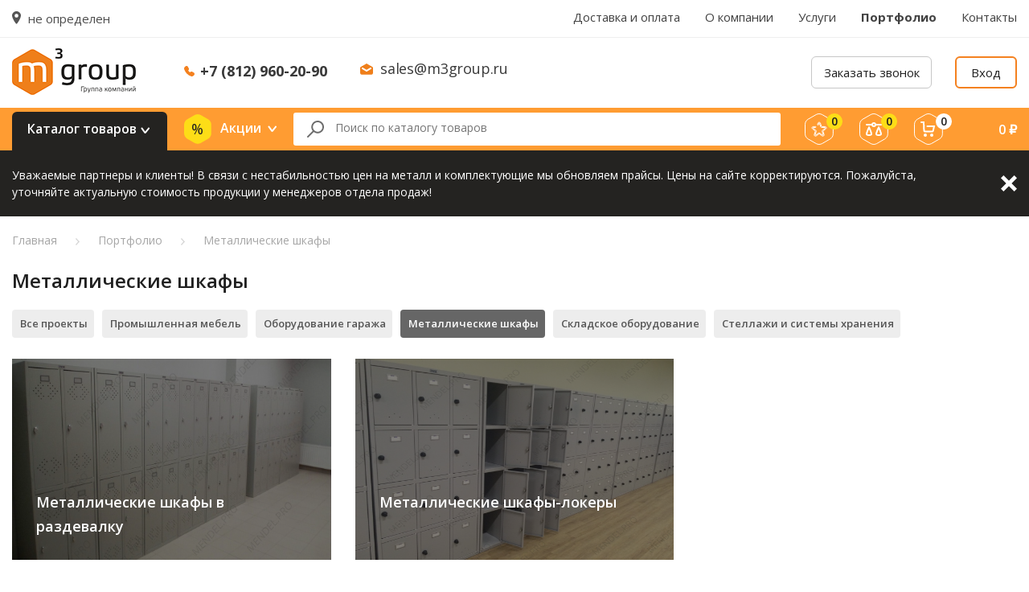

--- FILE ---
content_type: text/html; charset=UTF-8
request_url: https://m3group.ru/portfolio/metallicheskie-shkafy/
body_size: 44786
content:
<!DOCTYPE html>
<html>
    <head>
        <meta name="viewport" content="width=device-width, initial-scale=1, maximum-scale=1, user-scalable=no">
        <meta name="yandex-verification" content="8b85152f4e8e435b" />
        <meta name="google-site-verification" content="S4MXmjWp4oof21yzeSWmZTXfCTBvYK73MN-QF34xW9g" />
        <meta name="yandex-verification" content="9133348fefa04020" />
                <!-- Global site tag (gtag.js) - Google Analytics -->
                
        
                <title>Металлические шкафы от компании М3 Групп</title>
	    <link rel="apple-touch-icon" sizes="180x180" href="/apple-touch-icon.png">
	    <link rel="icon" type="image/png" sizes="32x32" href="/favicon-32x32.png">
	    <link rel="icon" type="image/png" sizes="16x16" href="/favicon-16x16.png">
	    <link rel="manifest" href="/site.webmanifest">
	    <link rel="mask-icon" href="/safari-pinned-tab.svg" color="#5bbad5">
	    <meta name="msapplication-TileColor" content="#00aba9">
	    <meta name="theme-color" content="#ffffff">
        		<meta http-equiv="Content-Type" content="text/html; charset=UTF-8" />
<meta name="description" content="Металлические шкафы. Портфолио компании М3 Групп. Нашими заказчиками являются не только крупные федеральные компании, гос. предприятия, но и малый и средний бизнес, а также частные лица. Проконсультируйтесь со специалистами по телефонам на сайте." />
<script type="text/javascript" data-skip-moving="true">(function(w, d, n) {var cl = "bx-core";var ht = d.documentElement;var htc = ht ? ht.className : undefined;if (htc === undefined || htc.indexOf(cl) !== -1){return;}var ua = n.userAgent;if (/(iPad;)|(iPhone;)/i.test(ua)){cl += " bx-ios";}else if (/Windows/i.test(ua)){cl += ' bx-win';}else if (/Macintosh/i.test(ua)){cl += " bx-mac";}else if (/Linux/i.test(ua) && !/Android/i.test(ua)){cl += " bx-linux";}else if (/Android/i.test(ua)){cl += " bx-android";}cl += (/(ipad|iphone|android|mobile|touch)/i.test(ua) ? " bx-touch" : " bx-no-touch");cl += w.devicePixelRatio && w.devicePixelRatio >= 2? " bx-retina": " bx-no-retina";var ieVersion = -1;if (/AppleWebKit/.test(ua)){cl += " bx-chrome";}else if (/Opera/.test(ua)){cl += " bx-opera";}else if (/Firefox/.test(ua)){cl += " bx-firefox";}ht.className = htc ? htc + " " + cl : cl;})(window, document, navigator);</script>


<link href="https://fonts.googleapis.com/css?family=Open+Sans:300,300i,400,400i,600,600i,700,700i,800,800i&amp;subset=cyrillic" type="text/css"  rel="stylesheet" />
<link href="/bitrix/cache/css/s1/mendel/template_405c2f9f3b23fba2c8287a92459c4d64/template_405c2f9f3b23fba2c8287a92459c4d64_v1.css?1739778970207807" type="text/css"  data-template-style="true" rel="stylesheet" />







        		<!-- Google Tag Manager -->
<script data-skip-moving="true">(function(w,d,s,l,i){w[l]=w[l]||[];w[l].push({'gtm.start':
            new Date().getTime(),event:'gtm.js'});var f=d.getElementsByTagName(s)[0],
        j=d.createElement(s),dl=l!='dataLayer'?'&l='+l:'';j.async=true;j.src=
        'https://www.googletagmanager.com/gtm.js?id='+i+dl;f.parentNode.insertBefore(j,f);
    })(window,document,'script','dataLayer','GTM-PR4PPZ3');</script>
<!-- End Google Tag Manager -->        
                <meta name="yandex-verification" content="04aef8c837c3176c" />
    </head>
    <body>
	<!-- Google Tag Manager (noscript) -->
<noscript><iframe src="https://www.googletagmanager.com/ns.html?id=GTM-PR4PPZ3"
                  height="0" width="0" style="display:none;visibility:hidden"></iframe></noscript>
<!-- End Google Tag Manager (noscript) -->        <div id="bxpanel"></div>

                    <header>
                <div class="headerMobile">
                    <div class="blockrow">
                        <button class="headerMobileCatalog openPopup" data-id="catalogPopup">
                            <svg width="18px" height="16px" viewBox="0 0 18 16"><use xlink:href="/images/style/icon-sprite.svg#header-catalog" /></svg>
                            <span>Товары</span>
                        </button>
                        <a href="/" class="headerMobileLogo">
	                        <img style="height: 34px" src="/local/templates/mendel/images/logo.png">
                        </a>

                        <div class="headerMobileCity openPopup" data-id="cityPopup">
                            <svg width="11px" height="16px" viewBox="0 0 11 16">
                                <use xlink:href="/images/style/icon-sprite.svg#city-marker" />
                            </svg>
                            не определен                        </div>

                        <div class="headerMobileRight">
                            <a href="/favorite/" class="headerMobileRightFavorite">
                                <span class="count js-favorites_count">0</span>
                                <svg width="20px" height="19px" viewBox="0 0 20 19">
                                    <use xlink:href="/images/style/icon-sprite.svg#mobile-favorite" />
                                </svg>
                            </a>
                            <a href="/catalog/compare/" class="headerMobileRightCompare">
                                <span class="count js-compare_count">0</span>
                                <svg width="20px" height="17px" viewBox="0 0 20 17">
                                    <use xlink:href="/images/style/icon-sprite.svg#mobile-compare" />
                                </svg>
                            </a>
                            <a href="/personal/cart/" class="headerMobileRightCart">
                                <span class="count js-basket_count">0</span>
                                <svg width="19px" height="19px" viewBox="0 0 19 19">
                                    <use xlink:href="/images/style/icon-sprite.svg#mobile-cart" />
                                </svg>
                            </a>
                                                            <div class="headerMobileRightCabinet openPopup" data-id="login">
                                    <svg width="20px" height="20px" viewBox="0 0 20 20">
                                        <use xlink:href="/images/style/icon-sprite.svg#mobile-cabinet" />
                                    </svg>
                                </div>
                                                    </div>
                        <a class="headerMobilePhone" href="tel:+7 (812) 960-20-90">
                            <svg width="13px" height="13px" viewBox="0 0 13 13">
                                <use xlink:href="/images/style/icon-sprite.svg#header-phone-mobile" />
                            </svg>
                            <span>+7 (812) 960-20-90</span>
                        </a>
                    </div>
                </div>

                <div class="headerTop">
                    <div class="container">
                        <div class="row align-items-start justify-content-between">
                            <div class="headerTopCity openPopup" data-id="cityPopup">
                                <span>
                                    <svg width="11px" height="16px" viewBox="0 0 11 16">
                                        <use xlink:href="/images/style/icon-sprite.svg#city-marker" />
                                    </svg>
                                </span>не определен                            </div>
                            
<div class="headerTopMenu">
<ul>
			<li><a href="/dostavka-i-oplata/">Доставка и оплата</a></li>
		
			<li><a href="/o-kompanii/">О компании</a></li>
		
			<li><a href="/uslugi/">Услуги</a></li>
		
			<li><a href="/portfolio/" class="selected">Портфолио</a></li>
		
			<li><a href="/kontakty/">Контакты</a></li>
		
</ul>
</div>
                            </div>
                        </div>
                    </div>
                </div>

                <div class="headerMiddle">
                    <div class="container">
                        <div class="blockrow">
                            <a href="/" class="headerMiddleLogo">
                                <img src="/local/templates/mendel/images/logo.png">
                            </a>
                            <div class="headerMiddleContacts">
                                <div class="headerMiddleContactsPhone">
                                    <svg width="13px" height="13px" viewBox="0 0 13 13">
                                        <use xlink:href="/images/style/icon-sprite.svg#header-phone" />
                                    </svg>
                                    <a href="tel:+7 (812) 960-20-90">+7 (812) 960-20-90</a>
                                </div>
                                <div class="headerMiddleContactsEmail">
                                    <svg width="16px" height="14px" viewBox="0 0 16 14">
                                        <use xlink:href="/images/style/icon-sprite.svg#header-email" />
                                    </svg>
                                    <a href="mailto:sales@m3group.ru">sales@m3group.ru</a>
                                </div>
                            </div>
                            <div class="headerMiddleBtns">
                                <button class="headerMiddleBtnsCallback openPopup" data-id="callback">Заказать звонок</button>
                                                                                                            <button class="headerMiddleBtnsLogin openPopup" data-id="login">Вход</button>
                                                                                                </div>
                        </div>
                    </div>
                </div>

                <div class="headerBottom">
                    <div class="container">
                        <div class="blockrow">
                            <div class="headerBottomCatalog openPopup" data-id="catalogPopup">Каталог товаров</div>
                            <div class="headerBottomSales openPopup" data-id="salesPopup">
                                <svg width="34px" height="37px" viewBox="0 0 34 37">
                                    <use xlink:href="/images/style/icon-sprite.svg#header-sale" />
                                </svg>
                                Акции
                                <div class="headerBottomSalesList" id="salesPopup">
                                    
<ul>
    <li><a onclick="location.href = '/catalog/month/'" href="/catalog/month/">Товары месяца</a></li>
    <li><a onclick="location.href = '/catalog/sellout/'" href="/catalog/sellout/">Распродажа</a></li>
    <li><a onclick="location.href = '/catalog/markdown/'" href="/catalog/markdown/">Уценка</a></li>
    <li><a onclick="location.href = '/akcii/'" href="/akcii/">Наши акции</a></li>
</ul>
                                </div>
                            </div>

                            <div class="headerBottomSearch">
                                <form action="/catalog/" method="get">
                                    <input type="text" name="q" value="" autocomplete="off" placeholder="Поиск по каталогу товаров" />
                                    <button class="remove" type="button">
                                        <svg width="23px" height="23px" viewBox="0 0 23 23">
                                            <use xlink:href="/images/style/icon-sprite.svg#input-clear" />
                                        </svg>
                                    </button>
                                    <div class="headerBottomSearchResults js-search_result"></div>
                                </form>
                            </div>

                            <a href="/favorite/" title="Избранное" class="headerBottomFavorite">
                                <span class="count js-favorites_count">0</span>
                                <svg width="36px" height="39px" viewBox="0 0 36 39">
                                    <use xlink:href="/images/style/icon-sprite.svg#header-favorite" />
                                </svg>
                            </a>
                            <a href="/catalog/compare/" title="Сравнение" class="headerBottomCompare">
                                <span class="count js-compare_count">0</span>
                                <svg width="36px" height="39px" viewBox="0 0 36 39">
                                    <use xlink:href="/images/style/icon-sprite.svg#header-compare" />
                                </svg>
                            </a>
                            <a href="/personal/cart/" title="Корзина" class="headerBottomCart">
                                <span class="count js-basket_count">0</span>
                                <svg width="36px" height="39px" viewBox="0 0 36 39">
                                    <use xlink:href="/images/style/icon-sprite.svg#header-cart" />
                                </svg>
                                <div class="headerBottomCartAmount"><span class="amount js-basket_summ"> 0</span> <span class="rub">₽</span></div>
                            </a>
                        </div>
                    </div>
                </div>
            </header>

			
	<section class="important js-important" data-cookie-name="BITRIX_SM_special_alert">
		<div class="container">
			<div class="important__content">
				<div class="important__description">
					<p>Уважаемые партнеры и&nbsp;клиенты! В&nbsp;связи с&nbsp;нестабильностью цен на&nbsp;металл и&nbsp;комплектующие мы&nbsp;обновляем прайсы. Цены на&nbsp;сайте корректируются. Пожалуйста, уточняйте актуальную стоимость продукции у&nbsp;менеджеров отдела продаж!</p>
				</div>
				<a href="#" class="important__btn-close js-important-btn-close">Закрыть</a>
			</div>
		</div>
	</section>
	<!-- important-end -->
	


                                                <section id="breadcrumbs"><div class="container"><div class="row"><ul itemprop="http://schema.org/breadcrumb" itemscope itemtype="http://schema.org/BreadcrumbList">
			<li class="bx-breadcrumb-item" id="bx_breadcrumb_0" itemprop="itemListElement" itemscope itemtype="http://schema.org/ListItem">
				
				<a href="/" title="Главная" itemprop="url">
					<span itemprop="name">Главная</span>
				</a>
				<meta itemprop="position" content="1" />
			</li>
			<li class="bx-breadcrumb-item" id="bx_breadcrumb_1" itemprop="itemListElement" itemscope itemtype="http://schema.org/ListItem">
				<svg width="5px" height="9px" viewBox="0 0 5 9"><use xlink:href="/images/style/icon-sprite.svg#crumbs-arrow" /></svg>
				<a href="/portfolio/" title="Портфолио" itemprop="url">
					<span itemprop="name">Портфолио</span>
				</a>
				<meta itemprop="position" content="2" />
			</li>
			<li class="bx-breadcrumb-item" itemprop="itemListElement" itemscope itemtype="http://schema.org/ListItem">
				<svg width="5px" height="9px" viewBox="0 0 5 9"><use xlink:href="/images/style/icon-sprite.svg#crumbs-arrow" /></svg>
				<span itemprop="name">Металлические шкафы</span>
				<meta itemprop="position" content="3" />
			</li></ul></div></div></section>                
                <section id="portfolio" class="page">

                                    <div class="container">
                                                    <h1>Металлические шкафы</h1>
                                        
                    


<div class="portfolioCategoriesBtn d-sm-none">
    <button class="openPopup" data-id="portfolioFilters">Направления</button>
</div>

<div class="portfolioCategories d-none d-sm-block">
    <ul class="row align-items-start">
        <li><a href="/portfolio/">Все проекты</a></li>
                    <li id="bx_1847241719_509"><a href="/portfolio/promyshlennaya-mebel/">Промышленная мебель</a></li>
                    <li id="bx_1847241719_510"><a href="/portfolio/oborudovanie-garazha/">Оборудование гаража</a></li>
                    <li id="bx_1847241719_511" class="active"><a href="/portfolio/metallicheskie-shkafy/">Металлические шкафы</a></li>
                    <li id="bx_1847241719_512"><a href="/portfolio/skladskoe-oborudovanie/">Складское оборудование</a></li>
                    <li id="bx_1847241719_513"><a href="/portfolio/stellazhi-i-sistemy-hraneniya/">Стеллажи и системы хранения</a></li>
            </ul>
</div>




<div class="portfolioList row">
                    <div class="portfolioListOne col-lg-4 col-md-4 col-sm-6 col-12" id="bx_3218110189_5759">
            <a href="/portfolio/metallicheskie-shkafy/metallicheskie-shkafy-v-razdevalku/">
                                    <div class="portfolioListOneImage"><img src="/upload/resize_cache/iblock/64d/600_600_1c0994d768a21a06b764c935a2f49f2d2/64d24161ae4d010accd868ce5d2c26e8.JPG" alt="Металлические шкафы в раздевалку"/></div>
                                <div class="portfolioListOneTitle">Металлические шкафы в раздевалку</div>
            </a>
        </div>
                    <div class="portfolioListOne col-lg-4 col-md-4 col-sm-6 col-12" id="bx_3218110189_5758">
            <a href="/portfolio/metallicheskie-shkafy/metallicheskie-shkafy-lokery/">
                                    <div class="portfolioListOneImage"><img src="/upload/resize_cache/iblock/84f/600_600_1c0994d768a21a06b764c935a2f49f2d2/84fc26857d3365e8888e11c39c7463d1.JPG" alt="Металлические шкафы-локеры"/></div>
                                <div class="portfolioListOneTitle">Металлические шкафы-локеры</div>
            </a>
        </div>
    </div>

	
                
                                    </div>
                
                </section>
            
            <footer>
                <div class="container">
                    <div class="row">
                        <div class="col-lg-6 col-md-6 col-sm-5 col-12">
                            <div class="footerLeft">
                                <a href="/" class="footerLogo">
	                                <img src="/local/templates/mendel/images/logo-footer.png">
                                </a>
                                <div class="footerAddress">
	<div>
		199155, г. Санкт-Петербург, пр-кт КИМа, д. 6, литера А, офис 437
	</div>
</div>
<div class="footerPhone">
	<div>
 <a href="tel:78129602090">+7 (812) 960-20-90</a> / <a href="tel:78129542605">+7 (812) 954-26-05</a>
	</div>
</div>
 <br>
                                <div class="footerBtns">
                                    <!--a href="#"><svg width="24px" height="25px" viewBox="0 0 24 25"><use xlink:href="/images/style/icon-sprite.svg#footer-catalog" /></svg> Скачать каталог</a>
                                    <a href="#"><svg width="20px" height="25px" viewBox="0 0 20 25"><use xlink:href="/images/style/icon-sprite.svg#footer-price" /></svg> Скачать прайс-лист</a-->
                                    <div class="clearfix"></div>
                                </div>

                                
                                <div class="footerRightSocial">
                                    <a href="#"><svg width="41px" height="45px" viewBox="0 0 41 45"><use xlink:href="/images/style/icon-sprite.svg#social-vk" /></svg></a>
                                    <a href="#"><svg width="41px" height="45px" viewBox="0 0 41 45"><use xlink:href="/images/style/icon-sprite.svg#social-fb" /></svg></a>
                                    <a href="#"><svg width="41px" height="45px" viewBox="0 0 41 45"><use xlink:href="/images/style/icon-sprite.svg#social-yt" /></svg></a>
                                    <a href="#"><svg width="41px" height="45px" viewBox="0 0 41 45"><use xlink:href="/images/style/icon-sprite.svg#social-in" /></svg></a>
                                </div>

                            </div>
                        </div>
                        <div class="footerRight col-lg-6 col-md-6 col-sm-7 col-12">
                            <div class="row">
                                <div class="footerRightOne col-lg-6 col-md-12 col-sm-12 col-12">
                                    <div class="footerRightTitle footerRightTitleMenu">Полезная информация</div>

                                    
<div class="footerRightMenu">
<ul>
			<li><a href="/o-kompanii/">О компании</a></li>
		
			<li><a href="/uslugi/">Услуги</a></li>
		
			<li><a href="/torgovye-marki/">Торговые марки</a></li>
		
			<li><a href="/novosti/">Новости</a></li>
		
			<li><a href="/poleznye-stati/">Статьи</a></li>
		
			<li><a href="/dostavka-i-oplata/">Доставка и оплата</a></li>
		
			<li><a href="/kontakty/">Контакты</a></li>
		
			<li><a href="/karta-saita/">Карта сайта</a></li>
		
			<li><a href="/politika-konfidencionalnosti/">Политика конфиденциональности</a></li>
		
</ul>
</div>

                                </div>

                                <div class="footerBtns">
                                    <a href="#"><svg width="24px" height="25px" viewBox="0 0 24 25"><use xlink:href="/images/style/icon-sprite.svg#footer-catalog" /></svg> Скачать каталог</a>
                                    <a href="#"><svg width="20px" height="25px" viewBox="0 0 20 25"><use xlink:href="/images/style/icon-sprite.svg#footer-price" /></svg> Скачать прайс-лист</a>
                                    <div class="clearfix"></div>
                                </div>

                                
                                <div class="footerRightOne col-lg-6 col-md-12 col-sm-12 col-12">
                                    <div class="footerRightTitle">Присоединяйтесь к нам</div>
                                    <div class="footerRightSocial">
                                        <!--a href="#"><svg width="41px" height="45px" viewBox="0 0 41 45"><use xlink:href="/images/style/icon-sprite.svg#social-vk" /></svg></a-->
                                        <a href="https://www.facebook.com/mendelpro-100652541413260/" rel="nofollow"><svg width="41px" height="45px" viewBox="0 0 41 45"><use xlink:href="/images/style/icon-sprite.svg#social-fb" /></svg></a>
                                        <a href="https://www.youtube.com/channel/UCEF2-aq8CNRZ3dTMoM8oXCA?view_as=subscriber" rel="nofollow"><svg width="41px" height="45px" viewBox="0 0 41 45"><use xlink:href="/images/style/icon-sprite.svg#social-yt" /></svg></a>
                                        <a href="https://www.instagram.com/mendelpro/" rel="nofollow"><svg width="41px" height="45px" viewBox="0 0 41 45"><use xlink:href="/images/style/icon-sprite.svg#social-in" /></svg></a>
                                    </div>
                                    <div class="footerRightTitle footerRightTitlePayments">Принимаем к оплате</div>
                                    <div class="footerRightPayments">
                                        <svg width="65px" height="40px" viewBox="0 0 65 40"><use xlink:href="/images/style/icon-sprite.svg#pay-visa" /></svg>
                                        <svg width="65px" height="40px" viewBox="0 0 65 40"><use xlink:href="/images/style/icon-sprite.svg#pay-master" /></svg>
                                    </div>

                                </div>
                            </div>
                        </div>
                    </div>

                    <div class="row footerBottom">
                        <div class="col-lg-6 col-md-12 col-sm-12 col-12">© 2020 Интернет-магазин m3group.ru</div>
                                            </div>

                </div>
            </footer>
            <div class="popup" id="orderPopup">
    <div class="popupContainer">
        <div class="popupContainerClose"></div>
        <div class="popupContainerTitle">Товар добавлен в корзину</div>
        <div class="popupContainerBody">
                        <div class="row justify-content-start align-items-start">
                <div class="col-5 orderPopupImage"></div>
                <div class="col-7 orderPopupInfo">
                    <div class="orderPopupInfoTitle"></div>
                    <div class="orderPopupInfoCost"></div>
                    <div class="d-mobile-none">
                        <div class="orderPopupInfoOrder">
                            <a href="/personal/cart/" class="default-orange">Оформление заказа</a>
                        </div>
                        <div class="orderPopupInfoBack">
                            <a href="#" class="default-back"><span>Продолжить покупки</span></a>
                        </div>
                    </div>
                </div>
            </div>
            <div class="d-mobile-block">
                <div class="orderPopupInfoOrder">
                    <a href="/personal/cart/" class="default-orange">Оформление заказа</a>
                </div>
                <div class="orderPopupInfoBack">
                    <a href="#" class="default-back"><span>Продолжить покупки</span></a>
                </div>
            </div>
        </div>
    </div>
</div>

<div class="popup" id="order_price">
    <div class="popupContainer">
        <div class="popupContainerClose"></div>
        <div class="popupContainerTitle">Узнать стоимость товара</div>

        <div class="popupContainerBody">
            <form id="orderPriceForm" class="default-form">
                <input type="text" name="name" placeholder="Представьтесь пожалуйста:" required/>
                <input type="text" name="phone" placeholder="+7(___)___-__-__"  required />
                <input type="email" name="email" placeholder="Введите ваш e-mail:"/>
                <textarea name="text" placeholder="Комментарий:"></textarea>
                <button name="callbackSubmit" class="default-orange" type="submit">Отправить</button>
                <label class="offer">
                    <input checked type="checkbox" name="agree" value="1"/>
                    <div class="labelText">Согласен на обработку <a href="/politika-konfidencionalnosti/" target="_blank">персональных данных</a>, а также с условиями оферты.</div>
                </label>
                <input type="hidden" name="id" value="">
                <input type="hidden" name="action" value="order_price">
            </form>
        </div>
    </div>
</div>

<div class="popup" id="popup_oneclick">
    <div class="popupContainer">
        <div class="popupContainerClose"></div>
        <div class="popupContainerTitle">Купить в один клик</div>

        <div class="popupContainerBody">
            <form id="oneclickForm" class="default-form">
                <input type="text" name="name" placeholder="Представьтесь пожалуйста:" required/>
                <input type="text" name="phone" placeholder="+7(___)___-__-__"  required />
                <input type="email" name="email" placeholder="Введите ваш e-mail:"/>
                <textarea name="text" placeholder="Комментарий:"></textarea>
                <button name="callbackSubmit" class="default-orange" type="submit">Купить</button>
                <label class="offer">
                    <input checked type="checkbox" name="agree" value="1"/>
                    <div class="labelText">Согласен на обработку <a href="/politika-konfidencionalnosti/" target="_blank">персональных данных</a>, а также с условиями оферты.</div>
                </label>
                <input type="hidden" name="id" value="">
                <input type="hidden" name="action" value="oneclick">
            </form>
        </div>
    </div>
</div>

<div class="catalogPopup" id="catalogPopup">
    <div class="catalogPopupCenter">
        <div class="catalogPopupContainer">
            <div class="catalogPopupTitle">Каталог товаров</div>
            <div class="catalogPopupClose">
                <svg width="12px" height="12px" viewBox="0 0 12 12"><use xlink:href="/images/style/icon-sprite.svg#popup-close-white" /></svg>
            </div>

            <div class="catalogPopupTabs">
                <ul>
                    <li class="active">Категории</li>
                    <li>Торговые марки</li>
                </ul>
            </div>
            <div class="catalogPopupContent">
                
<div class="catalogPopupContentCategories">
    <ul>
                    <li class="color-category1">
                <a href="/catalog/promyshlennaya-mebel/">
                    <svg class="color" width="25px" height="28px" viewBox="0 0 35 35">
                        <use xlink:href="/images/style/category-sprite.svg#category-1-mobile" />
                    </svg>
                    <svg class="white" width="25px" height="28px" viewBox="0 0 35 35">
                        <use xlink:href="/images/style/category-sprite.svg#category-1-mobile-white" />
                    </svg>
                    Промышленная мебель                </a>
                                    <div class="navigation">
                                                    <ul>
                                                                    <li>
                                        <div class="wrap">
                                                                                                                                            <div class="image">
                                                    <a href="/catalog/verstaki-metallicheskie/"><img src="/upload/resize_cache/uf/bb7/200_130_1/bb76e392ecbfc52c8c317789ea60c368.jpg" alt="Верстаки металлические" /></a>
                                                </div>
                                                                                        <a href="/catalog/verstaki-metallicheskie/">Верстаки металлические</a>
                                                                                            <ul>
                                                                                                            <li><a href="/catalog/bestumbovye-verstaki/">Бестумбовые верстаки</a></li>
                                                                                                            <li><a href="/catalog/verstaki-slesarnye/">Верстаки слесарные</a></li>
                                                                                                            <li><a href="/catalog/verstaki-slesarnye-s-tiskami/">Верстаки слесарные с тисками</a></li>
                                                                                                            <li><a href="/catalog/odnotumbovye-verstaki/">Однотумбовые верстаки</a></li>
                                                                                                            <li><a href="/catalog/stol-verstak/">Стол-верстак</a></li>
                                                                                                            <li><a href="/catalog/dvuhtumbovye-verstaki/">Двухтумбовые верстаки</a></li>
                                                                                                            <li><a href="/catalog/trehtumbovye-verstaki/">Трехтумбовые верстаки</a></li>
                                                                                                            <li><a href="/catalog/chetyrehtumbovye-verstaki/">Четырехтумбовые верстаки</a></li>
                                                                                                            <li><a href="/catalog/komplektuyushchie-k-verstakam/">Комплектующие к верстакам</a></li>
                                                                                                    </ul>
                                                                                    </div>
                                        <a class="showmore" href="/catalog/verstaki-metallicheskie/">Показать все</a>
                                    </li>
                                                                    <li>
                                        <div class="wrap">
                                                                                                                                            <div class="image">
                                                    <a href="/catalog/stoly-slesarnye/"><img src="/upload/resize_cache/uf/d14/200_130_1/d142fff46cc57a49b5360f472ce412c4.jpg" alt="Столы слесарные" /></a>
                                                </div>
                                                                                        <a href="/catalog/stoly-slesarnye/">Столы слесарные</a>
                                                                                            <ul>
                                                                                                            <li><a href="/catalog/bestumbovye-stoly-slesarnye/">Бестумбовые столы слесарные</a></li>
                                                                                                            <li><a href="/catalog/stoly-slesarnye-s-podvesnymi-tumbami/">Столы слесарные с подвесными тумбами</a></li>
                                                                                                            <li><a href="/catalog/stoly-slesarnye-s-podkatnymi-tumbami/">Столы слесарные с подкатными тумбами</a></li>
                                                                                                            <li><a href="/catalog/stoly-slesarnye-s-polkami/">Столы слесарные с полками</a></li>
                                                                                                            <li><a href="/catalog/stoly-slesarnye-mobilnye/">Столы слесарные мобильные</a></li>
                                                                                                            <li><a href="/catalog/stoly-promyshlennye2/">Столы промышленные</a></li>
                                                                                                            <li><a href="/catalog/komplektuyushchie-k-stolam-slesarnym/">Комплектующие к столам слесарным</a></li>
                                                                                                    </ul>
                                                                                    </div>
                                        <a class="showmore" href="/catalog/stoly-slesarnye/">Показать все</a>
                                    </li>
                                                                    <li>
                                        <div class="wrap">
                                                                                                                                            <div class="image">
                                                    <a href="/catalog/telezhki-i-tumby-dlya-instrumentov/"><img src="/upload/resize_cache/uf/0b0/200_130_1/0b08d0aac4422b4c072a145139c0df8e.jpg" alt="Тележки и тумбы для инструментов" /></a>
                                                </div>
                                                                                        <a href="/catalog/telezhki-i-tumby-dlya-instrumentov/">Тележки и тумбы для инструментов</a>
                                                                                            <ul>
                                                                                                            <li><a href="/catalog/telezhki-dlya-instrumentov/">Тележки для инструментов</a></li>
                                                                                                            <li><a href="/catalog/tumba-dlya-instrumentov/">Инструментальные тумбы</a></li>
                                                                                                            <li><a href="/catalog/tumby-stanochnye/">Тумбы станочные</a></li>
                                                                                                            <li><a href="/catalog/tumby-dlya-instrumenta-modulnye/">Тумбы для инструмента модульные</a></li>
                                                                                                            <li><a href="/catalog/komplektuyushchie-k-tumbam-i-telezhkam/">Комплектующие к тумбам и тележкам</a></li>
                                                                                                    </ul>
                                                                                    </div>
                                        <a class="showmore" href="/catalog/telezhki-i-tumby-dlya-instrumentov/">Показать все</a>
                                    </li>
                                                                    <li>
                                        <div class="wrap">
                                                                                                                                            <div class="image">
                                                    <a href="/catalog/telezhki-gruzovye2/"><img src="/upload/resize_cache/uf/e8d/200_130_1/e8d8943d0d2ed6de7a9340bc75328e06.jpg" alt="Тележки грузовые" /></a>
                                                </div>
                                                                                        <a href="/catalog/telezhki-gruzovye2/">Тележки грузовые</a>
                                                                                            <ul>
                                                                                                            <li><a href="/catalog/telezhki-gruzovye-mnogoyarusnye-svarnye/">Тележки грузовые многоярусные сварные</a></li>
                                                                                                            <li><a href="/catalog/telezhki-gruzovye-mnogoyarusnye-sbornye/">Тележки грузовые многоярусные сборные</a></li>
                                                                                                            <li><a href="/catalog/telezhki-gruzovye-universalnye/">Тележки грузовые универсальные</a></li>
                                                                                                            <li><a href="/catalog/komplektuyushchie-k-telezhkam-gruzovym/">Комплектующие к тележкам грузовым</a></li>
                                                                                                    </ul>
                                                                                    </div>
                                        <a class="showmore" href="/catalog/telezhki-gruzovye2/">Показать все</a>
                                    </li>
                                                                    <li>
                                        <div class="wrap">
                                                                                                                                            <div class="image">
                                                    <a href="/catalog/shkafy-dlya-instrumentov/"><img src="/upload/resize_cache/uf/24b/200_130_1/24bf7e00b35c0838fcf4af51a25033ac.jpg" alt="Инструментальные шкафы" /></a>
                                                </div>
                                                                                        <a href="/catalog/shkafy-dlya-instrumentov/">Инструментальные шкафы</a>
                                                                                            <ul>
                                                                                                            <li><a href="/catalog/shkafy-dlya-instrumentov-universalnye/">Шкафы для инструментов универсальные</a></li>
                                                                                                            <li><a href="/catalog/shkafy-dlya-instrumentov-usilennye/">Шкафы для инструментов усиленные</a></li>
                                                                                                            <li><a href="/catalog/shkafy-dlya-instrumentov-vmestitelnye/">Шкафы для инструментов вместительные</a></li>
                                                                                                            <li><a href="/catalog/shkafy-dlya-instrumentov-kompaktnye/">Шкафы для инструментов компактные</a></li>
                                                                                                            <li><a href="/catalog/komplektuyushchie-k-shkafam-dlya-instrumentov/">Комплектующие к шкафам для инструментов</a></li>
                                                                                                    </ul>
                                                                                    </div>
                                        <a class="showmore" href="/catalog/shkafy-dlya-instrumentov/">Показать все</a>
                                    </li>
                                                                    <li>
                                        <div class="wrap">
                                                                                                                                            <div class="image">
                                                    <a href="/catalog/gotovye-rabochie-mesta/"><img src="/upload/resize_cache/uf/a73/200_130_1/a7370235289ae4a00b3ae249954733fd.jpg" alt="Готовые рабочие места" /></a>
                                                </div>
                                                                                        <a href="/catalog/gotovye-rabochie-mesta/">Готовые рабочие места</a>
                                                                                            <ul>
                                                                                                            <li><a href="/catalog/stoly-proizvodstvennye-avtomehanika/">Столы производственные автомеханика</a></li>
                                                                                                            <li><a href="/catalog/stoly-proizvodstvennye-payalshchika/">Столы производственные паяльщика</a></li>
                                                                                                            <li><a href="/catalog/stoly-proizvodstvennye-elektromontazhnika/">Столы производственные электромонтажника</a></li>
                                                                                                            <li><a href="/catalog/stoly-proizvodstvennye-radiomontazhnika/">Столы производственные радиомонтажника</a></li>
                                                                                                            <li><a href="/catalog/stoly-proizvodstvennye-radiomehanika/">Столы производственные радиомеханика</a></li>
                                                                                                            <li><a href="/catalog/stoly-proizvodstvennye-slesarya-sborshchika/">Столы производственные слесаря-сборщика</a></li>
                                                                                                            <li><a href="/catalog/stoly-proizvodstvennye-fasovshchika-upakovshchika/">Столы производственные фасовщика-упаковщика</a></li>
                                                                                                            <li><a href="/catalog/stoly-montazhnika/">Столы монтажника</a></li>
                                                                                                            <li><a href="/catalog/stoly-mehanika/">Столы механика</a></li>
                                                                                                            <li><a href="/catalog/stoly-montazhnika-radioapparatury/">Столы монтажника радиоаппаратуры</a></li>
                                                                                                            <li><a href="/catalog/stoly-dlya-rezki-stekla/">Столы для резки стекла</a></li>
                                                                                                    </ul>
                                                                                    </div>
                                        <a class="showmore" href="/catalog/gotovye-rabochie-mesta/">Показать все</a>
                                    </li>
                                                                    <li>
                                        <div class="wrap">
                                                                                                                                            <div class="image">
                                                    <a href="/catalog/hranenie-instrumenta-k-stankam-s-chpu/"><img src="/upload/resize_cache/uf/c1a/200_130_1/c1a4e991bad0c2ecf5f0958eeae981ae.jpg" alt="Хранение инструмента к станкам с ЧПУ" /></a>
                                                </div>
                                                                                        <a href="/catalog/hranenie-instrumenta-k-stankam-s-chpu/">Хранение инструмента к станкам с ЧПУ</a>
                                                                                            <ul>
                                                                                                            <li><a href="/catalog/shkafy-dlya-osnastki-s-raspashnymi-dvermi/">Шкафы для оснастки с распашными дверьми</a></li>
                                                                                                            <li><a href="/catalog/shkafy-dlya-osnastki-s-vydvizhnymi-draiverami/">Шкафы для оснастки с выдвижными драйверами</a></li>
                                                                                                            <li><a href="/catalog/telezhki-dlya-osnastki/">Тележки для оснастки</a></li>
                                                                                                            <li><a href="/catalog/sistemy-hraneniya/">Системы хранения</a></li>
                                                                                                            <li><a href="/catalog/polki-salazki-dlya-derzhatelei-instrumenta/">Полки, салазки для держателей инструмента</a></li>
                                                                                                            <li><a href="/catalog/derzhateli-instrumenta-k-stankam-s-chpu/">Держатели инструмента к станкам с ЧПУ</a></li>
                                                                                                    </ul>
                                                                                    </div>
                                        <a class="showmore" href="/catalog/hranenie-instrumenta-k-stankam-s-chpu/">Показать все</a>
                                    </li>
                                                                    <li>
                                        <div class="wrap">
                                                                                                                                            <div class="image">
                                                    <a href="/catalog/shkafy-dlya-metizov/"><img src="/upload/resize_cache/uf/708/200_130_1/7082d7d33760fa4c56dafe85d6eb6725.jpg" alt="Шкафы для метизов" /></a>
                                                </div>
                                                                                        <a href="/catalog/shkafy-dlya-metizov/">Шкафы для метизов</a>
                                                                                            <ul>
                                                                                                            <li><a href="/catalog/shkafy-dlya-metizov-otkrytogo-tipa/">Шкафы для метизов открытого типа</a></li>
                                                                                                            <li><a href="/catalog/shkafy-dlya-metizov-zakrytogo-tipa/">Шкафы для метизов закрытого типа</a></li>
                                                                                                            <li><a href="/catalog/shkafy-dlya-metizov-povorotnye/">Шкафы для метизов поворотные</a></li>
                                                                                                    </ul>
                                                                                    </div>
                                        <a class="showmore" href="/catalog/shkafy-dlya-metizov/">Показать все</a>
                                    </li>
                                                                    <li>
                                        <div class="wrap">
                                                                                                                                            <div class="image">
                                                    <a href="/catalog/promyshlennye-stulya-i-taburety/"><img src="/upload/resize_cache/uf/4e7/200_130_1/4e7d17ff7e31874ca069ba2c9694611f.jpg" alt="Промышленные стулья и табуреты" /></a>
                                                </div>
                                                                                        <a href="/catalog/promyshlennye-stulya-i-taburety/">Промышленные стулья и табуреты</a>
                                                                                            <ul>
                                                                                                            <li><a href="/catalog/stulya-promyshlennye/">Стулья промышленные</a></li>
                                                                                                            <li><a href="/catalog/taburety-promyshlennye/">Табуреты промышленные</a></li>
                                                                                                            <li><a href="/catalog/aksessuary-dlya-stulev-promyshlennyh/">Аксессуары для стульев промышленных</a></li>
                                                                                                    </ul>
                                                                                    </div>
                                        <a class="showmore" href="/catalog/promyshlennye-stulya-i-taburety/">Показать все</a>
                                    </li>
                                                                    <li>
                                        <div class="wrap">
                                                                                                                                            <div class="image">
                                                    <a href="/catalog/konteiner-dlya-struzhki/"><img src="/upload/resize_cache/uf/31c/200_130_1/31cc423f54d6ee492eaf25467710c043.jpg" alt="Производственная тара и контейнеры" /></a>
                                                </div>
                                                                                        <a href="/catalog/konteiner-dlya-struzhki/">Производственная тара и контейнеры</a>
                                                                                            <ul>
                                                                                                            <li><a href="/catalog/konteinery-dlya-struzhki/">Контейнеры для стружки</a></li>
                                                                                                            <li><a href="/catalog/gruzovye-konteinery/">Грузовые контейнеры</a></li>
                                                                                                            <li><a href="/catalog/gruzovye-konteinery-setchatye/">Грузовые контейнеры сетчатые</a></li>
                                                                                                            <li><a href="/catalog/konteinery-oprakidyvayushchiesya/">Контейнеры опрокидывающиеся</a></li>
                                                                                                            <li><a href="/catalog/malogabaritnye-konteinery/">Малогабаритные контейнеры</a></li>
                                                                                                            <li><a href="/catalog/raspashnye-konteinery/">Распашные контейнеры</a></li>
                                                                                                            <li><a href="/catalog/konteinery-skladnye-s-otkidnym-dnom/">Контейнеры складные с откидным дном</a></li>
                                                                                                    </ul>
                                                                                    </div>
                                        <a class="showmore" href="/catalog/konteiner-dlya-struzhki/">Показать все</a>
                                    </li>
                                                                    <li>
                                        <div class="wrap">
                                                                                                                                            <div class="image">
                                                    <a href="/catalog/proizvodstvennye-peregorodki-i-ograzhdeniya/"><img src="/upload/resize_cache/uf/da4/200_130_1/da4a2be68b22f4768ba0f25a41501214.jpg" alt="Производственные перегородки и ограждения" /></a>
                                                </div>
                                                                                        <a href="/catalog/proizvodstvennye-peregorodki-i-ograzhdeniya/">Производственные перегородки и ограждения</a>
                                                                                            <ul>
                                                                                                            <li><a href="/catalog/peregorodki-rabochei-zony-modulnye/">Перегородки рабочей зоны модульные</a></li>
                                                                                                            <li><a href="/catalog/peregorodki-rabochec-zony-na-proizvldstve/">Перегородки рабочей зоны на производстве</a></li>
                                                                                                            <li><a href="/catalog/zonirovanie-sluzhebnyh-pomeshchenii/">Зонирование служебных помещений</a></li>
                                                                                                    </ul>
                                                                                    </div>
                                        <a class="showmore" href="/catalog/proizvodstvennye-peregorodki-i-ograzhdeniya/">Показать все</a>
                                    </li>
                                                                    <li>
                                        <div class="wrap">
                                                                                                                                            <div class="image">
                                                    <a href="/catalog/kompyuternye-shkafy-i-stoiki/"><img src="/upload/resize_cache/uf/e9e/200_130_1/e9e486b0291a044c7348e16a565147c9.jpg" alt="Компьютерные шкафы и стойки" /></a>
                                                </div>
                                                                                        <a href="/catalog/kompyuternye-shkafy-i-stoiki/">Компьютерные шкафы и стойки</a>
                                                                                            <ul>
                                                                                                            <li><a href="/catalog/kompyuternye-shkafy/">Компьютерные шкафы</a></li>
                                                                                                            <li><a href="/catalog/kompyuternye-stoiki/">Компьютерные стойки</a></li>
                                                                                                            <li><a href="/catalog/diagnosticheskie-tumby/">Диагностические тумбы</a></li>
                                                                                                            <li><a href="/catalog/kompyuternye-rabochie-mesta/">Компьютерные рабочие места</a></li>
                                                                                                            <li><a href="/catalog/komplektuyushchie-k-shkafam-i-stoikam-kompyuternym/">Комплектующие к шкафам и стойкам компьютерным</a></li>
                                                                                                    </ul>
                                                                                    </div>
                                        <a class="showmore" href="/catalog/kompyuternye-shkafy-i-stoiki/">Показать все</a>
                                    </li>
                                                                    <li>
                                        <div class="wrap">
                                                                                                                                            <div class="image">
                                                    <a href="/catalog/stolyarnye-verstaki/"><img src="/upload/resize_cache/uf/585/200_130_1/58550921c59dac3631af5da2fec3400c.jpg" alt="Столярные верстаки" /></a>
                                                </div>
                                                                                        <a href="/catalog/stolyarnye-verstaki/">Столярные верстаки</a>
                                                                                            <ul>
                                                                                                            <li><a href="/catalog/verstaki-stolyarnye-s-razbornym-podverstachem/">Верстаки столярные с разборным подверстачьем</a></li>
                                                                                                            <li><a href="/catalog/verstaki-stolyarnye-s-usilennym-podverstachem/">Верстаки столярные с усиленным подверстачьем</a></li>
                                                                                                            <li><a href="/catalog/verstaki-stolyarnye-s-tumboi/">Верстаки столярные с тумбой</a></li>
                                                                                                            <li><a href="/catalog/aksessuary-k-stolyarnym-verstakam/">Аксессуары к столярным верстакам</a></li>
                                                                                                    </ul>
                                                                                    </div>
                                        <a class="showmore" href="/catalog/stolyarnye-verstaki/">Показать все</a>
                                    </li>
                                                                    <li>
                                        <div class="wrap">
                                                                                                                                            <div class="image">
                                                    <a href="/catalog/stoiki-podkatnye/"><img src="/upload/resize_cache/uf/f6b/200_130_1/f6bb31af2341bcd78ed939fb09dc2b45.jpg" alt="Стойки подкатные" /></a>
                                                </div>
                                                                                        <a href="/catalog/stoiki-podkatnye/">Стойки подкатные</a>
                                                                                            <ul>
                                                                                                            <li><a href="/catalog/stoiki-podkatnye-instrumentalnye/">Стойки подкатные инструментальные</a></li>
                                                                                                            <li><a href="/catalog/telezhki-podkatnye/">Тележки подкатные</a></li>
                                                                                                            <li><a href="/catalog/komplektuyushchie-k-stoikam-i-telezhkam-podkatnym/">Комплектующие к стойкам и тележкам подкатным</a></li>
                                                                                                    </ul>
                                                                                    </div>
                                        <a class="showmore" href="/catalog/stoiki-podkatnye/">Показать все</a>
                                    </li>
                                                                    <li>
                                        <div class="wrap">
                                                                                                                                            <div class="image">
                                                    <a href="/catalog/stoly-svarshchika-i-osnastka/"><img src="/upload/resize_cache/uf/dc0/200_130_1/dc0a7368fb7e8f3e4cd3d73fed1a5436.jpg" alt="Столы сварщика и оснастка" /></a>
                                                </div>
                                                                                        <a href="/catalog/stoly-svarshchika-i-osnastka/">Столы сварщика и оснастка</a>
                                                                                            <ul>
                                                                                                            <li><a href="/catalog/stoly-svarshchika/">Столы сварщика</a></li>
                                                                                                            <li><a href="/catalog/svarochno-montazhnye-stoly-3d-sistema-16mm/">Сварочно-монтажные столы 3D система 16 мм</a></li>
                                                                                                            <li><a href="/catalog/svarochno-montazhnye-stoly-3d-sistema-28-mm/">Сварочно-монтажные столы 3D система 28 мм</a></li>
                                                                                                            <li><a href="/catalog/nabory-osnastki-d16/">Наборы оснастки D16</a></li>
                                                                                                            <li><a href="/catalog/telezhki-dlya-svarochnoi-osnastki/">Тележки для сварочной оснастки</a></li>
                                                                                                            <li><a href="/catalog/ekrany-svarshchika-zashchitnye/">Экраны сварщика защитные</a></li>
                                                                                                            <li><a href="/catalog/maski-svarshchika/">Маски сварщика</a></li>
                                                                                                            <li><a href="/catalog/svarochnye-shtory-/">Сварочные шторы </a></li>
                                                                                                            <li><a href="/catalog/stulya-i-taburety-svarshchika/">Стулья и табуреты сварщика</a></li>
                                                                                                            <li><a href="/catalog/svarochnye-posty/">Сварочные посты</a></li>
                                                                                                    </ul>
                                                                                    </div>
                                        <a class="showmore" href="/catalog/stoly-svarshchika-i-osnastka/">Показать все</a>
                                    </li>
                                                                    <li>
                                        <div class="wrap">
                                                                                                                                            <div class="image">
                                                    <a href="/catalog/oborudovanie-dlya-kabelya/"><img src="/upload/resize_cache/uf/e97/200_130_1/e97ffb0484afa16be60590999072627a.jpg" alt="Оборудование для кабеля" /></a>
                                                </div>
                                                                                        <a href="/catalog/oborudovanie-dlya-kabelya/">Оборудование для кабеля</a>
                                                                                            <ul>
                                                                                                            <li><a href="/catalog/stellazhi-dlya-kabelnyh-barabanov-i-buht/">Стеллажи для кабельных барабанов и бухт</a></li>
                                                                                                            <li><a href="/catalog/kabelnye-domkraty/">Кабельные домкраты</a></li>
                                                                                                            <li><a href="/catalog/stanki-dlya-peremotki-kabelya/">Станки для перемотки кабеля</a></li>
                                                                                                            <li><a href="/catalog/stanki-dlya-namotki-kabelya-v-buhty/">Станки для намотки кабеля в бухты</a></li>
                                                                                                            <li><a href="/catalog/stanki-dlya-namotki-kabelya-na-baraban/">Станки для намотки кабеля на барабан</a></li>
                                                                                                            <li><a href="/catalog/universalnye-stanki-dlya-peremotki-kabelya/">Универсальные станки для перемотки кабеля</a></li>
                                                                                                            <li><a href="/catalog/telezhki-dlya-kabelnyh-barabanov/">Тележки для кабельных барабанов</a></li>
                                                                                                            <li><a href="/catalog/roliki-dlya-razmotki-kabelnyh-barabanov/">Ролики для размотки кабельных барабанов</a></li>
                                                                                                            <li><a href="/catalog/otdayushchie-ustroistva-dlya-razmotki-kabelya/">Отдающие устройства для размотки кабеля</a></li>
                                                                                                            <li><a href="/catalog/izmeriteli-dliny-kabelya/">Измерители длины кабеля</a></li>
                                                                                                            <li><a href="/catalog/stanki-dlya-peremotki-kabelya-i-trosa/">Станки для перемотки кабеля и троса</a></li>
                                                                                                            <li><a href="/catalog/roliki-dlya-prokladki-kabelya/">Ролики для прокладки кабеля</a></li>
                                                                                                    </ul>
                                                                                    </div>
                                        <a class="showmore" href="/catalog/oborudovanie-dlya-kabelya/">Показать все</a>
                                    </li>
                                                                    <li>
                                        <div class="wrap">
                                                                                                                                            <div class="image">
                                                    <a href="/catalog/oborudovanie-dlya-gazovyh-ballonov/"><img src="/upload/resize_cache/uf/8aa/200_130_1/8aa176a052514ac97917c931943a248f.jpg" alt="Оборудование для газовых баллонов" /></a>
                                                </div>
                                                                                        <a href="/catalog/oborudovanie-dlya-gazovyh-ballonov/">Оборудование для газовых баллонов</a>
                                                                                            <ul>
                                                                                                            <li><a href="/catalog/shkafy-dlya-gazovyh-ballonov/">Шкафы для газовых баллонов</a></li>
                                                                                                            <li><a href="/catalog/shkafy-dlya-bezopasnogo-hraneniya-gazovyh-ballonov/">Шкафы для безопасного хранения газовых баллонов</a></li>
                                                                                                            <li><a href="/catalog/stoiki-dlya-gazovyh-ballonov/">Стойки для газовых баллонов</a></li>
                                                                                                            <li><a href="/catalog/telezhki-dlya-gazoayh-ballonov/">Тележки для газоаых баллонов</a></li>
                                                                                                            <li><a href="/catalog/konteinery-dlya-gazovyh-ballonov/">Контейнеры для газовых баллонов</a></li>
                                                                                                            <li><a href="/catalog/hranilishcha-dlya-gazovyh-ballonov/">Хранилища для газовых баллонов</a></li>
                                                                                                    </ul>
                                                                                    </div>
                                        <a class="showmore" href="/catalog/oborudovanie-dlya-gazovyh-ballonov/">Показать все</a>
                                    </li>
                                                                    <li>
                                        <div class="wrap">
                                                                                                                                            <div class="image">
                                                    <a href="/catalog/oborudovanie-dlya-akb/"><img src="/upload/resize_cache/uf/acc/200_130_1/acc7d26603935d8b25dc540a5162b143.jpg" alt="Оборудование для обслуживания АКБ" /></a>
                                                </div>
                                                                                        <a href="/catalog/oborudovanie-dlya-akb/">Оборудование для обслуживания АКБ</a>
                                                                                            <ul>
                                                                                                            <li><a href="/catalog/shkafy-dlya-zaryadki-akb/">Шкафы для зарядки АКБ</a></li>
                                                                                                            <li><a href="/catalog/akkumulyatornye-stellazhi/">Аккумуляторные стеллажи</a></li>
                                                                                                            <li><a href="/catalog/akkumulyatornye-telezhki/">Аккумуляторные тележки</a></li>
                                                                                                            <li><a href="/catalog/akkumulyatorye-stoly/">Аккумуляторые столы</a></li>
                                                                                                            <li><a href="/catalog/verstaki-dlya-sborki-i-razborki-akkumulyatorov/">Верстаки для сборки и разборки аккумуляторов</a></li>
                                                                                                            <li><a href="/catalog/stoly-dlya-remonta-akb/">Столы для ремонта АКБ</a></li>
                                                                                                            <li><a href="/catalog/verstaki-akkumulyatorshchikov/">Верстаки аккумуляторщиков</a></li>
                                                                                                            <li><a href="/catalog/rolgangi-dlya-akkumulyatorov/">Рольганги для аккумуляторов</a></li>
                                                                                                            <li><a href="/catalog/shkafy-dlya-instrumentov-akkumulyatorshchika/">Шкафы для инструментов аккумуляторщика</a></li>
                                                                                                            <li><a href="/catalog/vanny-polipropilenovye/">Ванны полипропиленовые</a></li>
                                                                                                            <li><a href="/catalog/stoly-dlya-sliva-elektrolita/">Столы для слива электролита</a></li>
                                                                                                            <li><a href="/catalog/boksy-dlya-sbora-i-hraneniya-vetoshi/">Боксы для сбора и хранения ветоши</a></li>
                                                                                                    </ul>
                                                                                    </div>
                                        <a class="showmore" href="/catalog/oborudovanie-dlya-akb/">Показать все</a>
                                    </li>
                                                                    <li>
                                        <div class="wrap">
                                                                                                                                            <div class="image">
                                                    <a href="/catalog/modulnye-trubnye-konstrukcii/"><img src="/upload/resize_cache/uf/b0d/200_130_1/b0de4d3d92a1a8a280be651e6f3af830.jpg" alt="Модульные трубные конструкции" /></a>
                                                </div>
                                                                                        <a href="/catalog/modulnye-trubnye-konstrukcii/">Модульные трубные конструкции</a>
                                                                                            <ul>
                                                                                                            <li><a href="/catalog/stoly-i-verstaki-iz-trub/">Столы и верстаки из труб</a></li>
                                                                                                            <li><a href="/catalog/stellazhi-gazovye-trubnye/">Стеллажи газовые трубные</a></li>
                                                                                                            <li><a href="/catalog/stellazhi-gravitacionnye-trubnye/">Стеллажи гравитационные трубные</a></li>
                                                                                                            <li><a href="/catalog/telezhki-iz-trub/">Тележки из труб</a></li>
                                                                                                            <li><a href="/catalog/informacionnye-doski-i-displei-iz-trub/">Информационные доски и дисплеи из труб</a></li>
                                                                                                            <li><a href="/catalog/upakovochnye-stoly-iz-trub/">Упаковочные столы из труб</a></li>
                                                                                                    </ul>
                                                                                    </div>
                                        <a class="showmore" href="/catalog/modulnye-trubnye-konstrukcii/">Показать все</a>
                                    </li>
                                                                    <li>
                                        <div class="wrap">
                                                                                                                                            <div class="image">
                                                    <a href="/catalog/oborudovanie-dlya-raboty-s-rullonymi-materialami/"><img src="/upload/resize_cache/uf/c4b/200_130_1/c4b09d68360d44df4643d81144f5918b.jpg" alt="Оборудование для работы с руллоными материалами" /></a>
                                                </div>
                                                                                        <a href="/catalog/oborudovanie-dlya-raboty-s-rullonymi-materialami/">Оборудование для работы с руллоными материалами</a>
                                                                                            <ul>
                                                                                                            <li><a href="/catalog/stakni-dlya-peremotki-rulonnyh-materialov/">Станки для перемотки рулонных материалов</a></li>
                                                                                                            <li><a href="/catalog/stanki-dlya-namotki-rulonnyh-materialov/">Станки для намотки рулонных материалов</a></li>
                                                                                                            <li><a href="/catalog/stanki-dlya-razmotki-rulonnyh-materialov/">Станки для размотки рулонных материалов</a></li>
                                                                                                            <li><a href="/catalog/telegi-dlya-rulonnyh-materialov/">Телеги для рулонных материалов</a></li>
                                                                                                            <li><a href="/catalog/izmeriteli-dliny-rulonnyh-materialov/">Измерители длины рулонных материалов</a></li>
                                                                                                            <li><a href="/catalog/stoiki-dlya-razmoki-rulonnyh-materialov/">Стойки для размотки рулонных материалов</a></li>
                                                                                                            <li><a href="/catalog/ustroistvo-dlya-razmotki-rulonnyh-materialov/">Устройство для размотки рулонных материалов</a></li>
                                                                                                    </ul>
                                                                                    </div>
                                        <a class="showmore" href="/catalog/oborudovanie-dlya-raboty-s-rullonymi-materialami/">Показать все</a>
                                    </li>
                                                                    <li>
                                        <div class="wrap">
                                                                                                                                            <div class="image">
                                                    <a href="/catalog/oborudovanie-dlya-zashchity-ekologii-i-chistoty/"><img src="/upload/resize_cache/uf/cdf/200_130_1/cdfedb56348221147b0b6c9fd52c8dd3.jpg" alt="Оборудование для защиты, экологии и чистоты" /></a>
                                                </div>
                                                                                        <a href="/catalog/oborudovanie-dlya-zashchity-ekologii-i-chistoty/">Оборудование для защиты, экологии и чистоты</a>
                                                                                            <ul>
                                                                                                            <li><a href="/catalog/shkafy-dlya-hraneniya-lvzh/">Шкафы для хранения ЛВЖ</a></li>
                                                                                                            <li><a href="/catalog/shkafy-dlya-hraneniya-mashinnogo-masla/">Шкафы для хранения машинного масла</a></li>
                                                                                                            <li><a href="/catalog/posty-chistoty/">Посты чистоты</a></li>
                                                                                                            <li><a href="/catalog/shkafy-dlya-hraneniya-hozyaistvennogo-inventarya/">Шкафы для хранения хозяйственного инвентаря</a></li>
                                                                                                            <li><a href="/catalog/shkafy-dlya-hraneniya-bochek/">Шкафы для хранения бочек</a></li>
                                                                                                            <li><a href="/catalog/poddony-dlya-hraneniya-bochek/">Поддоны для хранения бочек</a></li>
                                                                                                            <li><a href="/catalog/podstavki-dlya-bochek/">Подставки для бочек</a></li>
                                                                                                            <li><a href="/catalog/telezhki-i-zahvaty-dlya-bochek/">Тележки и захваты для бочек</a></li>
                                                                                                            <li><a href="/catalog/konteinery-i-yashchiki-dlya-rtutosoderzhashchih-lamp/">Контейнеры и ящики для ртутосодержащих ламп</a></li>
                                                                                                            <li><a href="/catalog/konteinernye-ploshchadki-dlya-otrabotannyh-lamp/">Контейнерные площадки для отработанных ламп</a></li>
                                                                                                            <li><a href="/catalog/metallicheskie-shkafy-s-rolstavnyami/">Металлические шкафы с рольставнями</a></li>
                                                                                                            <li><a href="/catalog/yashchiki-dlya-peska-i-vetoshi/">Ящики для песка и ветоши</a></li>
                                                                                                            <li><a href="/catalog/dymoulavlivayushchie-sistemy/">Дымоулавливающие системы</a></li>
                                                                                                    </ul>
                                                                                    </div>
                                        <a class="showmore" href="/catalog/oborudovanie-dlya-zashchity-ekologii-i-chistoty/">Показать все</a>
                                    </li>
                                                                    <li>
                                        <div class="wrap">
                                                                                                                                            <div class="image">
                                                    <a href="/catalog/tiski/"><img src="/upload/resize_cache/uf/472/200_130_1/4726e2ada6ed3c1ede75a3a708e89c7a.jpg" alt="Тиски" /></a>
                                                </div>
                                                                                        <a href="/catalog/tiski/">Тиски</a>
                                                                                            <ul>
                                                                                                            <li><a href="/catalog/slesarnye-tiski/">Слесарные тиски</a></li>
                                                                                                            <li><a href="/catalog/stanochnye-tiski/">Станочные тиски</a></li>
                                                                                                            <li><a href="/catalog/sverlilnye-tiski/">Сверлильные тиски</a></li>
                                                                                                            <li><a href="/catalog/stolyarnye-tiski/">Столярные тиски</a></li>
                                                                                                    </ul>
                                                                                    </div>
                                        <a class="showmore" href="/catalog/tiski/">Показать все</a>
                                    </li>
                                                                    <li>
                                        <div class="wrap">
                                                                                                                                            <div class="image">
                                                    <a href="/catalog/nabory-instrumenta/"><img src="/upload/resize_cache/uf/581/200_130_1/581fae3b95f6af56e73c5a727c6581f0.jpg" alt="Наборы инструмента" /></a>
                                                </div>
                                                                                        <a href="/catalog/nabory-instrumenta/">Наборы инструмента</a>
                                                                                            <ul>
                                                                                                            <li><a href="/catalog/nabory-ruchnyh-instrumentov-v-keiah/">Наборы ручных инструментов в кейсах</a></li>
                                                                                                            <li><a href="/catalog/nabory-instrumentov-v-lozhementah/">Наборы инструментов в ложементах</a></li>
                                                                                                    </ul>
                                                                                    </div>
                                        <a class="showmore" href="/catalog/nabory-instrumenta/">Показать все</a>
                                    </li>
                                                                    <li>
                                        <div class="wrap">
                                                                                                                                            <div class="image">
                                                    <a href="/catalog/komplektuyushchie-k-promyshlennoi-mebeli/"><img src="/upload/resize_cache/uf/5b9/200_130_1/5b927fbd053aedad239e09b8b206263b.jpg" alt="Комплектующие к промышленной мебели" /></a>
                                                </div>
                                                                                        <a href="/catalog/komplektuyushchie-k-promyshlennoi-mebeli/">Комплектующие к промышленной мебели</a>
                                                                                            <ul>
                                                                                                            <li><a href="/catalog/derzhateli-instrumenta-i-kryuchki/">Держатели инструмента и крючки</a></li>
                                                                                                            <li><a href="/catalog/kovriki/">Коврики</a></li>
                                                                                                            <li><a href="/catalog/organaizery-i-lozhementy-dlya-yashchikov/">Органайзеры и ложементы для ящиков</a></li>
                                                                                                            <li><a href="/catalog/peregorodki-dlya-yashchikov/">Перегородки для ящиков</a></li>
                                                                                                            <li><a href="/catalog/plastikovye-derzhateli-instrumenta/">Пластиковые держатели инструмента</a></li>
                                                                                                            <li><a href="/catalog/polki/">Полки</a></li>
                                                                                                            <li><a href="/catalog/svetilniki/">Светильники</a></li>
                                                                                                            <li><a href="/catalog/stoiki-nesushchie-i-kronshteiny/">Стойки несущие и кронштейны</a></li>
                                                                                                            <li><a href="/catalog/shiny-dlya-elektroprovodki-bloki-rozetok/">Шины для электропроводки, блоки розеток</a></li>
                                                                                                            <li><a href="/catalog/shkafy-navesnye/">Шкафы навесные</a></li>
                                                                                                            <li><a href="/catalog/ekrany-perforirovannye/">Экраны перфорированные</a></li>
                                                                                                    </ul>
                                                                                    </div>
                                        <a class="showmore" href="/catalog/komplektuyushchie-k-promyshlennoi-mebeli/">Показать все</a>
                                    </li>
                                                                    <li>
                                        <div class="wrap">
                                                                                                                                            <div class="image">
                                                    <a href="/catalog/draivery-instrumentalnye/"><img src="/upload/resize_cache/uf/eef/200_130_1/cfcxb9r82d01p64bohreima4r0cbqe8h.jpg" alt="Драйверы инструментальные" /></a>
                                                </div>
                                                                                        <a href="/catalog/draivery-instrumentalnye/">Драйверы инструментальные</a>
                                                                                    </div>
                                        <a class="showmore" href="/catalog/draivery-instrumentalnye/">Показать все</a>
                                    </li>
                                                                    <li>
                                        <div class="wrap">
                                                                                                                                            <div class="image">
                                                    <a href="/catalog/osnashchenie-rabochih-mest/"><img src="/upload/resize_cache/uf/bef/200_130_1/tliomzkmwtujmlwnvpvbu9fzr20nm5ka.jpg" alt="Оснащение рабочих мест" /></a>
                                                </div>
                                                                                        <a href="/catalog/osnashchenie-rabochih-mest/">Оснащение рабочих мест</a>
                                                                                    </div>
                                        <a class="showmore" href="/catalog/osnashchenie-rabochih-mest/">Показать все</a>
                                    </li>
                                                                    <li>
                                        <div class="wrap">
                                                                                                                                            <div class="image">
                                                    <a href="/catalog/segmenty/"><img src="/upload/resize_cache/uf/fcb/200_130_1/7dindnzkmrygwstff2tckns1ykpywjat.jpg" alt="Сегменты" /></a>
                                                </div>
                                                                                        <a href="/catalog/segmenty/">Сегменты</a>
                                                                                    </div>
                                        <a class="showmore" href="/catalog/segmenty/">Показать все</a>
                                    </li>
                                                                    <li>
                                        <div class="wrap">
                                                                                                                                            <div class="image">
                                                    <a href="/catalog/chistye-pomeshcheniya/"><img src="/upload/resize_cache/uf/ecf/200_130_1/wdujopkv1xd7yrn1idz96l7fv6oyek4v.jpg" alt="Чистые помещения" /></a>
                                                </div>
                                                                                        <a href="/catalog/chistye-pomeshcheniya/">Чистые помещения</a>
                                                                                    </div>
                                        <a class="showmore" href="/catalog/chistye-pomeshcheniya/">Показать все</a>
                                    </li>
                                                            </ul>
                                                                            <img src="/upload/uf/083/083c1f8a117e2c456dc27dfb38a4ef82.png" alt="Промышленная мебель" />
                                            </div>
                            </li>
                    <li class="color-category1">
                <a href="/catalog/metallicheskie-stellazhi/">
                    <svg class="color" width="25px" height="28px" viewBox="0 0 35 35">
                        <use xlink:href="/images/style/category-sprite.svg#category-2-mobile" />
                    </svg>
                    <svg class="white" width="25px" height="28px" viewBox="0 0 35 35">
                        <use xlink:href="/images/style/category-sprite.svg#category-2-mobile-white" />
                    </svg>
                    Стеллажи и системы хранения                </a>
                                    <div class="navigation">
                                                    <ul>
                                                                    <li>
                                        <div class="wrap">
                                                                                                                                            <div class="image">
                                                    <a href="/catalog/metallicheskie-polochnye-stellazhi/"><img src="/upload/resize_cache/uf/6d2/200_130_1/6d2614f7140db531989853555d5cdf54.jpg" alt="Полочные стеллажи" /></a>
                                                </div>
                                                                                        <a href="/catalog/metallicheskie-polochnye-stellazhi/">Полочные стеллажи</a>
                                                                                            <ul>
                                                                                                            <li><a href="/catalog/stellazhi-arhivnye/">Архивные стеллажи для документов</a></li>
                                                                                                            <li><a href="/catalog/stellazhi-polochnye-do-60-kg-polku/">Стеллажи полочные (до 60 кг/полку)</a></li>
                                                                                                            <li><a href="/catalog/stellazhi-polochnye-do-100-kg-polku/">Стеллажи полочные (до 100 кг/полку)</a></li>
                                                                                                            <li><a href="/catalog/stellazhi-polochnye-do-125-kg-polku/">Стеллажи полочные (до 125 кг/полку)</a></li>
                                                                                                            <li><a href="/catalog/stellazhi-polochnye-do-150-kg-polku/">Стеллажи полочные (до 150 кг/полку)</a></li>
                                                                                                            <li><a href="/catalog/stellazhi-polochnye-do-170-kg-polku/">Стеллажи полочные (до 170 кг/полку)</a></li>
                                                                                                            <li><a href="/catalog/stellazhi-polochnye-do-200-kg-polku/">Стеллажи полочные (до 200 кг/полку)</a></li>
                                                                                                            <li><a href="/catalog/stellazhi-polochnye-do-250-kg-polku/">Стеллажи полочные (до 250 кг/полку)</a></li>
                                                                                                            <li><a href="/catalog/stellazhi-s-naklonnymi-polkami-do-80-kg-polku/">Стеллажи с наклонными полками (до 80 кг/полку)</a></li>
                                                                                                            <li><a href="/catalog/komplektuyushchie-dlya-polochnyh-stellazhei/">Комплектующие для полочных стеллажей</a></li>
                                                                                                    </ul>
                                                                                    </div>
                                        <a class="showmore" href="/catalog/metallicheskie-polochnye-stellazhi/">Показать все</a>
                                    </li>
                                                                    <li>
                                        <div class="wrap">
                                                                                                                                            <div class="image">
                                                    <a href="/catalog/stellazhi-srednegruzovye/"><img src="/upload/resize_cache/uf/bd8/200_130_1/bd82e34b0a6255287cfbe3b9c5462177.jpg" alt="Среднегрузовые стеллажи" /></a>
                                                </div>
                                                                                        <a href="/catalog/stellazhi-srednegruzovye/">Среднегрузовые стеллажи</a>
                                                                                            <ul>
                                                                                                            <li><a href="/catalog/stellazhi-srednegruzovye-do-300-kg-yarus/">Стеллажи среднегрузовые (до 300 кг/ярус)</a></li>
                                                                                                            <li><a href="/catalog/stellazhi-srednegruzovye-do-600-kg-yarus/">Стеллажи среднегрузовые (до 600 кг/ярус)</a></li>
                                                                                                            <li><a href="/catalog/stellazhi-s-naklonnymi-yarusami-do-400-kg-polku/">Стеллажи с наклонными ярусами (до 400 кг/полку)</a></li>
                                                                                                            <li><a href="/catalog/stellazhi-dlya-instrumentov/">Стеллажи для инструментов</a></li>
                                                                                                            <li><a href="/catalog/komplektuyushchie-dlya-srednegruzovyh-stellazhei/">Комплектующие для среднегрузовых стеллажей</a></li>
                                                                                                    </ul>
                                                                                    </div>
                                        <a class="showmore" href="/catalog/stellazhi-srednegruzovye/">Показать все</a>
                                    </li>
                                                                    <li>
                                        <div class="wrap">
                                                                                                                                            <div class="image">
                                                    <a href="/catalog/stellazhi-gruzovye/"><img src="/upload/resize_cache/uf/3f5/200_130_1/3f53c46dbb43eae34a1528cd0b266645.jpg" alt="Стеллажи грузовые" /></a>
                                                </div>
                                                                                        <a href="/catalog/stellazhi-gruzovye/">Стеллажи грузовые</a>
                                                                                            <ul>
                                                                                                            <li><a href="/catalog/stellazhi-gruzovye-do-750-kg-yarus/">Стеллажи грузовые (до 750 кг/ярус)</a></li>
                                                                                                            <li><a href="/catalog/stellazhi-srednegruzovye-do-1500-kg-yarus/">Стеллажи среднегрузовые (до 1500 кг/ярус)</a></li>
                                                                                                            <li><a href="/catalog/komplektuyushchie-dlya-gruzovyh-stellazhei/">Комплектующие для грузовых стеллажей</a></li>
                                                                                                    </ul>
                                                                                    </div>
                                        <a class="showmore" href="/catalog/stellazhi-gruzovye/">Показать все</a>
                                    </li>
                                                                    <li>
                                        <div class="wrap">
                                                                                                                                            <div class="image">
                                                    <a href="/catalog/stellazhi-palletnye/"><img src="/upload/resize_cache/uf/515/200_130_1/5151eca022b86535c015384b5f183bfd.jpg" alt="Паллетные стеллажи" /></a>
                                                </div>
                                                                                        <a href="/catalog/stellazhi-palletnye/">Паллетные стеллажи</a>
                                                                                            <ul>
                                                                                                            <li><a href="/catalog/stellazhi-palletnye-nabory/">Стеллажи паллетные (наборы)</a></li>
                                                                                                            <li><a href="/catalog/komplektuyushchie-dlya-stellazhei-palletnyh/">Комплектующие для стеллажей паллетных</a></li>
                                                                                                    </ul>
                                                                                    </div>
                                        <a class="showmore" href="/catalog/stellazhi-palletnye/">Показать все</a>
                                    </li>
                                                                    <li>
                                        <div class="wrap">
                                                                                                                                            <div class="image">
                                                    <a href="/catalog/stellazhi-konsolnye/"><img src="/upload/resize_cache/uf/cfe/200_130_1/cfef937fac1932e13bdb18af34e8ae70.jpg" alt="Консольные стеллажи" /></a>
                                                </div>
                                                                                        <a href="/catalog/stellazhi-konsolnye/">Консольные стеллажи</a>
                                                                                            <ul>
                                                                                                            <li><a href="/catalog/odnostoronniee-stellazhi-konsolnye/">Консольные односторонние стеллажи</a></li>
                                                                                                            <li><a href="/catalog/stellazhy-dlya-fanery/">Стеллажи для фанеры</a></li>
                                                                                                            <li><a href="/catalog/stellazhy-dlya-trub/">Стеллажи для хранения труб</a></li>
                                                                                                            <li><a href="/catalog/stellazhi-konsolnye-do-150-kg-konsol/">Стеллажи консольные (до 150 кг/консоль)</a></li>
                                                                                                            <li><a href="/catalog/stellazhi-konsolnye-do-500-kg-konsol/">Стеллажи консольные (до 500 кг/консоль)</a></li>
                                                                                                            <li><a href="/catalog/stellazhi-konsolnye-do-700-kg-konsol/">Стеллажи консольные (до 700 кг/консоль)</a></li>
                                                                                                            <li><a href="/catalog/komplektuyushchie-dlya-stellazhei-konsolnyh/">Комплектующие для стеллажей консольных</a></li>
                                                                                                    </ul>
                                                                                    </div>
                                        <a class="showmore" href="/catalog/stellazhi-konsolnye/">Показать все</a>
                                    </li>
                                                                    <li>
                                        <div class="wrap">
                                                                                                                                            <div class="image">
                                                    <a href="/catalog/kassetnica/"><img src="/upload/resize_cache/uf/483/200_130_1/483855618bea1a1f1dde0fc42e1afcc6.jpg" alt="Кассетницы" /></a>
                                                </div>
                                                                                        <a href="/catalog/kassetnica/">Кассетницы</a>
                                                                                    </div>
                                        <a class="showmore" href="/catalog/kassetnica/">Показать все</a>
                                    </li>
                                                                    <li>
                                        <div class="wrap">
                                                                                                                                            <div class="image">
                                                    <a href="/catalog/stellazhi-dlya-shin-i-diskov/"><img src="/upload/resize_cache/uf/6ea/200_130_1/6eaef9ec9b065fc0bcd3dc8d63396b6a.jpg" alt="Стеллажи для шин" /></a>
                                                </div>
                                                                                        <a href="/catalog/stellazhi-dlya-shin-i-diskov/">Стеллажи для шин</a>
                                                                                            <ul>
                                                                                                            <li><a href="/catalog/stellazhi-dlya-shin-i-diskov-nabory/">Стеллажи для шин и дисков (наборы)</a></li>
                                                                                                            <li><a href="/catalog/komplektuyushchie-k-stellazham-dlya-shin-i-diskov/">Комплектующие к стеллажам для шин и дисков</a></li>
                                                                                                    </ul>
                                                                                    </div>
                                        <a class="showmore" href="/catalog/stellazhi-dlya-shin-i-diskov/">Показать все</a>
                                    </li>
                                                                    <li>
                                        <div class="wrap">
                                                                                                                                            <div class="image">
                                                    <a href="/catalog/stellazhi-mobilnye/"><img src="/upload/resize_cache/uf/eb1/200_130_1/eb1d4661ae6963762ef75a41eb256450.jpg" alt="Архивные стеллажи" /></a>
                                                </div>
                                                                                        <a href="/catalog/stellazhi-mobilnye/">Архивные стеллажи</a>
                                                                                            <ul>
                                                                                                            <li><a href="/catalog/stellazhi-mobilnye-nabory/">Стеллажи мобильные (наборы)</a></li>
                                                                                                            <li><a href="/catalog/komplektuyushchie-k-stellazham-mobilnym/">Комплектующие к стеллажам мобильным</a></li>
                                                                                                    </ul>
                                                                                    </div>
                                        <a class="showmore" href="/catalog/stellazhi-mobilnye/">Показать все</a>
                                    </li>
                                                                    <li>
                                        <div class="wrap">
                                                                                                                                            <div class="image">
                                                    <a href="/catalog/stellazhi-dlya-butylei/"><img src="/upload/resize_cache/uf/264/200_130_1/2642c3c9301b932ff4a0ada49011933e.jpg" alt="Стеллажи для бутылей" /></a>
                                                </div>
                                                                                        <a href="/catalog/stellazhi-dlya-butylei/">Стеллажи для бутылей</a>
                                                                                            <ul>
                                                                                                            <li><a href="/catalog/stoiki-dlya-butylei/">Стойки для бутылей</a></li>
                                                                                                            <li><a href="/catalog/stellazhi-dlya-butylei/">Стеллажи для бутылей</a></li>
                                                                                                    </ul>
                                                                                    </div>
                                        <a class="showmore" href="/catalog/stellazhi-dlya-butylei/">Показать все</a>
                                    </li>
                                                                    <li>
                                        <div class="wrap">
                                                                                                                                            <div class="image">
                                                    <a href="/catalog/stellazhi-vykatniye-platformiy/"><img src="/upload/resize_cache/uf/7cf/200_130_1/7cfa10c1bf7332d6094f7ebb991b58f1.jpg" alt="Стеллажи с выкатными платформами" /></a>
                                                </div>
                                                                                        <a href="/catalog/stellazhi-vykatniye-platformiy/">Стеллажи с выкатными платформами</a>
                                                                                            <ul>
                                                                                                            <li><a href="/catalog/stellazhy-dlya-shtampov/">Стеллажи для пресс форм и штампов</a></li>
                                                                                                            <li><a href="/catalog/stellazhi-s-vykatnymi-platformami-do-500-kg-platformu/">Стеллажи с выкатными платформами (до 500 кг/платформу)</a></li>
                                                                                                            <li><a href="/catalog/stellazhi-s-vykatnymi-platformami-do-1000-kg-platformu/">Стеллажи с выкатными платформами (до 1000 кг/платформу)</a></li>
                                                                                                            <li><a href="/catalog/komplektuyushchie-k-stellazham-s-vykatnymi-platformami-/">Комплектующие к стеллажам с выкатными платформами</a></li>
                                                                                                    </ul>
                                                                                    </div>
                                        <a class="showmore" href="/catalog/stellazhi-vykatniye-platformiy/">Показать все</a>
                                    </li>
                                                                    <li>
                                        <div class="wrap">
                                                                                                                                            <div class="image">
                                                    <a href="/catalog/stellazhi-dlya-listovogo-metalla/"><img src="/upload/resize_cache/uf/6ed/200_130_1/6edf2d56ed599a41f3d724a7f675d738.jpg" alt="Стеллажи для листового металла" /></a>
                                                </div>
                                                                                        <a href="/catalog/stellazhi-dlya-listovogo-metalla/">Стеллажи для листового металла</a>
                                                                                            <ul>
                                                                                                            <li><a href="/catalog/stellazhi-vertikalno/">Стеллажи для вертикального хранения листового металла</a></li>
                                                                                                            <li><a href="/catalog/stellazhi-gorizontalno/">Стеллажи для горизонтального хранения листового металла</a></li>
                                                                                                            <li><a href="/catalog/stellazhi-dlya-listovogo-metalla-s-vydvizhnymi-polkami-vertikalnyi/">Стеллажи для хранения листового металла с выдвижными полками (вертикальный)</a></li>
                                                                                                            <li><a href="/catalog/komplektuyushchie-k-stellazham-dlya-listovogo-metalla/">Комплектующие к стеллажам для хранения листового металла</a></li>
                                                                                                    </ul>
                                                                                    </div>
                                        <a class="showmore" href="/catalog/stellazhi-dlya-listovogo-metalla/">Показать все</a>
                                    </li>
                                                                    <li>
                                        <div class="wrap">
                                                                                                                                            <div class="image">
                                                    <a href="/catalog/stellazhy-dlya-metizov/"><img src="/upload/resize_cache/uf/9bd/200_130_1/9bd1721ea126ea953b481018ba34e78a.jpg" alt="Стеллажи для метизов" /></a>
                                                </div>
                                                                                        <a href="/catalog/stellazhy-dlya-metizov/">Стеллажи для метизов</a>
                                                                                            <ul>
                                                                                                            <li><a href="/catalog/stellazhy-dlya-krepezheyj/">Стеллажи для крепежа</a></li>
                                                                                                            <li><a href="/catalog/stellazhi-dlya-metizov-odnostoronnie/">Стеллажи для метизов односторонние</a></li>
                                                                                                            <li><a href="/catalog/stellazhi-dlya-metizov-dvuhstornnie/">Стеллажи для метизов двухсторнние</a></li>
                                                                                                            <li><a href="/catalog/stellazhi-dlya-metizov-mobilnye/">Стеллажи для метизов мобильные</a></li>
                                                                                                            <li><a href="/catalog/stellazhi-dlya-metizov-nastennye/">Стеллажи для метизов настенные</a></li>
                                                                                                            <li><a href="/catalog/komplektuyushchie-k-stellazham-dlya-metizov/">Комплектующие к стеллажам для метизов</a></li>
                                                                                                    </ul>
                                                                                    </div>
                                        <a class="showmore" href="/catalog/stellazhy-dlya-metizov/">Показать все</a>
                                    </li>
                                                                    <li>
                                        <div class="wrap">
                                                                                                                                            <div class="image">
                                                    <a href="/catalog/modulnye-sistemy-hraneniya/"><img src="/upload/resize_cache/uf/887/200_130_1/887fa672222163bb14e397063f165bef.jpg" alt="Модульные системы хранения" /></a>
                                                </div>
                                                                                        <a href="/catalog/modulnye-sistemy-hraneniya/">Модульные системы хранения</a>
                                                                                    </div>
                                        <a class="showmore" href="/catalog/modulnye-sistemy-hraneniya/">Показать все</a>
                                    </li>
                                                                    <li>
                                        <div class="wrap">
                                                                                                                                            <div class="image">
                                                    <a href="/catalog/sistemy-hraneniya-instrumenta/"><img src="/upload/resize_cache/uf/afd/200_130_1/afdeb9b186294a65ba15461619624df1.jpg" alt="Системы хранения инструмента" /></a>
                                                </div>
                                                                                        <a href="/catalog/sistemy-hraneniya-instrumenta/">Системы хранения инструмента</a>
                                                                                            <ul>
                                                                                                            <li><a href="/catalog/sistemy-hraneniya/">Системы хранения</a></li>
                                                                                                            <li><a href="/catalog/sistemy-hraneniya-instrumenta-odnosekcionnye/">Системы хранения инструмента односекционные</a></li>
                                                                                                            <li><a href="/catalog/sistemy-hraneniya-instrumenta-dvusekcionnye/">Системы хранения инструмента двусекционные</a></li>
                                                                                                            <li><a href="/catalog/sistemy-hraneniya-instrumenta-trehsekcionnye/">Системы хранения инструмента трехсекционные</a></li>
                                                                                                            <li><a href="/catalog/sistemy-hraneniya-instrumentov-so-shkafom/">Системы хранения инструментов со шкафом</a></li>
                                                                                                            <li><a href="/catalog/komplektuyushchie-dlya-sistem-hraneniya/">Комплектующие для систем хранения</a></li>
                                                                                                    </ul>
                                                                                    </div>
                                        <a class="showmore" href="/catalog/sistemy-hraneniya-instrumenta/">Показать все</a>
                                    </li>
                                                                    <li>
                                        <div class="wrap">
                                                                                                                                            <div class="image">
                                                    <a href="/catalog/avtomaticheskie-sistemy-hraneniya/"><img src="/upload/resize_cache/uf/808/200_130_1/808a901af9e3e81f86a6565721076b38.jpg" alt="Автоматические системы хранения" /></a>
                                                </div>
                                                                                        <a href="/catalog/avtomaticheskie-sistemy-hraneniya/">Автоматические системы хранения</a>
                                                                                            <ul>
                                                                                                            <li><a href="/catalog/kamera-dkya-instrumenta/">Камеры хранения инструментов</a></li>
                                                                                                            <li><a href="/catalog/avtomaticheskie-kamery-hraneniya/">Автоматические камеры хранения</a></li>
                                                                                                            <li><a href="/catalog/elektronnye-klyuchnicy/">Электронные ключницы</a></li>
                                                                                                    </ul>
                                                                                    </div>
                                        <a class="showmore" href="/catalog/avtomaticheskie-sistemy-hraneniya/">Показать все</a>
                                    </li>
                                                                    <li>
                                        <div class="wrap">
                                                                                                                                            <div class="image">
                                                    <a href="/catalog/glubinnye-stellazhi/"><img src="/upload/resize_cache/uf/9af/200_130_1/9afd2766b992d4670640141ec7437e2d.jpg" alt="Глубинные стеллажи" /></a>
                                                </div>
                                                                                        <a href="/catalog/glubinnye-stellazhi/">Глубинные стеллажи</a>
                                                                                            <ul>
                                                                                                            <li><a href="/catalog/logistika-fifo-lifo/">Логистика Fifo Lifo</a></li>
                                                                                                            <li><a href="/catalog/nabivnye-stellazhi/">Металлические урны</a></li>
                                                                                                    </ul>
                                                                                    </div>
                                        <a class="showmore" href="/catalog/glubinnye-stellazhi/">Показать все</a>
                                    </li>
                                                                    <li>
                                        <div class="wrap">
                                                                                                                                            <div class="image">
                                                    <a href="/catalog/mezoninnye-stellazhi/"><img src="/upload/resize_cache/uf/b87/200_130_1/b8701cf93098cc72f04d7b9e2c7cc42e.jpg" alt="Мезонинные стеллажи" /></a>
                                                </div>
                                                                                        <a href="/catalog/mezoninnye-stellazhi/">Мезонинные стеллажи</a>
                                                                                    </div>
                                        <a class="showmore" href="/catalog/mezoninnye-stellazhi/">Показать все</a>
                                    </li>
                                                                    <li>
                                        <div class="wrap">
                                                                                                                                            <div class="image">
                                                    <a href="/catalog/stellazhi-cash-and-carry/"><img src="/upload/resize_cache/uf/31f/200_130_1/31f0125011b7a8595e8cb1d03c815439.jpg" alt="Стеллажи Cash and Carry" /></a>
                                                </div>
                                                                                        <a href="/catalog/stellazhi-cash-and-carry/">Стеллажи Cash and Carry</a>
                                                                                    </div>
                                        <a class="showmore" href="/catalog/stellazhi-cash-and-carry/">Показать все</a>
                                    </li>
                                                                    <li>
                                        <div class="wrap">
                                                                                                                                            <div class="image">
                                                    <a href="/catalog/stellazhi-torgovye/"><img src="/upload/resize_cache/uf/588/200_130_1/5888f9eabe5003e1e3ac757577a90a02.jpg" alt="Стеллажи торговые" /></a>
                                                </div>
                                                                                        <a href="/catalog/stellazhi-torgovye/">Стеллажи торговые</a>
                                                                                    </div>
                                        <a class="showmore" href="/catalog/stellazhi-torgovye/">Показать все</a>
                                    </li>
                                                                    <li>
                                        <div class="wrap">
                                                                                                                                            <div class="image">
                                                    <a href="/catalog/stellazhi-gravitacionnye/"><img src="/upload/resize_cache/uf/024/200_130_1/02448f1f2c7bce3054489281f9108b77.jpg" alt="Стеллажи гравитационные" /></a>
                                                </div>
                                                                                        <a href="/catalog/stellazhi-gravitacionnye/">Стеллажи гравитационные</a>
                                                                                    </div>
                                        <a class="showmore" href="/catalog/stellazhi-gravitacionnye/">Показать все</a>
                                    </li>
                                                                    <li>
                                        <div class="wrap">
                                                                                                                                            <div class="image">
                                                    <a href="/catalog/stellazhi-modulnye-trubnye/"><img src="/upload/resize_cache/uf/4a9/200_130_1/4a93f0d71dcc14dd1e7100ae738142ee.jpg" alt="Стеллажи модульные трубные" /></a>
                                                </div>
                                                                                        <a href="/catalog/stellazhi-modulnye-trubnye/">Стеллажи модульные трубные</a>
                                                                                    </div>
                                        <a class="showmore" href="/catalog/stellazhi-modulnye-trubnye/">Показать все</a>
                                    </li>
                                                                    <li>
                                        <div class="wrap">
                                                                                                                                            <div class="image">
                                                    <a href="/catalog/stellazhi-metallicheskie/"><img src="/upload/resize_cache/uf/e31/200_130_1/lqvdbt18nkbs5twu2rzmgm655j8lsjib.jpg" alt="Стеллажи металлические" /></a>
                                                </div>
                                                                                        <a href="/catalog/stellazhi-metallicheskie/">Стеллажи металлические</a>
                                                                                    </div>
                                        <a class="showmore" href="/catalog/stellazhi-metallicheskie/">Показать все</a>
                                    </li>
                                                                    <li>
                                        <div class="wrap">
                                                                                                                                            <div class="image">
                                                    <a href="/catalog/stellazhi-shtabelliruemye/"><img src="/upload/resize_cache/uf/67e/200_130_1/67e44643f7cb27b4256c708b0d0bdf8c.jpg" alt="Стеллажи штабеллируемые" /></a>
                                                </div>
                                                                                        <a href="/catalog/stellazhi-shtabelliruemye/">Стеллажи штабеллируемые</a>
                                                                                    </div>
                                        <a class="showmore" href="/catalog/stellazhi-shtabelliruemye/">Показать все</a>
                                    </li>
                                                            </ul>
                                                                    </div>
                            </li>
                    <li class="color-category1">
                <a href="/catalog/metallicheskaya-mebel/">
                    <svg class="color" width="25px" height="28px" viewBox="0 0 35 35">
                        <use xlink:href="/images/style/category-sprite.svg#category-3-mobile" />
                    </svg>
                    <svg class="white" width="25px" height="28px" viewBox="0 0 35 35">
                        <use xlink:href="/images/style/category-sprite.svg#category-3-mobile-white" />
                    </svg>
                    Металлическая мебель                </a>
                                    <div class="navigation">
                                                    <ul>
                                                                    <li>
                                        <div class="wrap">
                                                                                                                                            <div class="image">
                                                    <a href="/catalog/metallicheskie-arhivnye-shkafy/"><img src="/upload/resize_cache/uf/bcc/200_130_1/bcc41fb0f86194a26d6e7bb684ae2d35.jpg" alt="Металлические архивные шкафы" /></a>
                                                </div>
                                                                                        <a href="/catalog/metallicheskie-arhivnye-shkafy/">Металлические архивные шкафы</a>
                                                                                            <ul>
                                                                                                            <li><a href="/catalog/metallicheskie-skafy-kupe/">Шкафы купе</a></li>
                                                                                                    </ul>
                                                                                    </div>
                                        <a class="showmore" href="/catalog/metallicheskie-arhivnye-shkafy/">Показать все</a>
                                    </li>
                                                                    <li>
                                        <div class="wrap">
                                                                                                                                            <div class="image">
                                                    <a href="/catalog/shkafy-metallicheskie-dlya-odezhdy/"><img src="/upload/resize_cache/uf/e01/200_130_1/e017acb918e1ecd204ae47ee93672fcf.jpg" alt="Шкафы металлические для одежды" /></a>
                                                </div>
                                                                                        <a href="/catalog/shkafy-metallicheskie-dlya-odezhdy/">Шкафы металлические для одежды</a>
                                                                                    </div>
                                        <a class="showmore" href="/catalog/shkafy-metallicheskie-dlya-odezhdy/">Показать все</a>
                                    </li>
                                                                    <li>
                                        <div class="wrap">
                                                                                                                                            <div class="image">
                                                    <a href="/catalog/shkafy-metallicheskie-dlya-sumok/"><img src="/upload/resize_cache/uf/4c0/200_130_1/4c022581df07cb7a8d167157434582c0.jpg" alt="Шкафы металлические для сумок" /></a>
                                                </div>
                                                                                        <a href="/catalog/shkafy-metallicheskie-dlya-sumok/">Шкафы металлические для сумок</a>
                                                                                            <ul>
                                                                                                            <li><a href="/catalog/shkafy-sekcionnye/">Секционные шкафы для одежды</a></li>
                                                                                                            <li><a href="/catalog/sumochnicy/">Сумочницы</a></li>
                                                                                                    </ul>
                                                                                    </div>
                                        <a class="showmore" href="/catalog/shkafy-metallicheskie-dlya-sumok/">Показать все</a>
                                    </li>
                                                                    <li>
                                        <div class="wrap">
                                                                                                                                            <div class="image">
                                                    <a href="/catalog/metallicheskie-buhgalterskie-shkafy/"><img src="/upload/resize_cache/uf/e56/200_130_1/e560be4b208ad2e70390905b82b23e86.jpg" alt="Бухгалтерские металлические шкафы" /></a>
                                                </div>
                                                                                        <a href="/catalog/metallicheskie-buhgalterskie-shkafy/">Бухгалтерские металлические шкафы</a>
                                                                                    </div>
                                        <a class="showmore" href="/catalog/metallicheskie-buhgalterskie-shkafy/">Показать все</a>
                                    </li>
                                                                    <li>
                                        <div class="wrap">
                                                                                                                                            <div class="image">
                                                    <a href="/catalog/abonentskie-pochtovye-shkafy/"><img src="/upload/resize_cache/uf/6ca/200_130_1/6ca1b0d22556186b89d08d630d06375a.jpg" alt="Абонентские шкафы" /></a>
                                                </div>
                                                                                        <a href="/catalog/abonentskie-pochtovye-shkafy/">Абонентские шкафы</a>
                                                                                    </div>
                                        <a class="showmore" href="/catalog/abonentskie-pochtovye-shkafy/">Показать все</a>
                                    </li>
                                                                    <li>
                                        <div class="wrap">
                                                                                                                                            <div class="image">
                                                    <a href="/catalog/oruzheinye-shkafy-i-seify2/"><img src="/upload/resize_cache/uf/0df/200_130_1/0df02bcc0f7a43a9eb971a774cdb1ecc.jpg" alt="Оружейные шкафы и сейфы" /></a>
                                                </div>
                                                                                        <a href="/catalog/oruzheinye-shkafy-i-seify2/">Оружейные шкафы и сейфы</a>
                                                                                    </div>
                                        <a class="showmore" href="/catalog/oruzheinye-shkafy-i-seify2/">Показать все</a>
                                    </li>
                                                                    <li>
                                        <div class="wrap">
                                                                                                                                            <div class="image">
                                                    <a href="/catalog/shkafy-kartotechnye-metallicheskie/"><img src="/upload/resize_cache/uf/d95/200_130_1/d95df7c0d715bf983f2a4b4d38e21205.jpg" alt="Картотечные шкафы" /></a>
                                                </div>
                                                                                        <a href="/catalog/shkafy-kartotechnye-metallicheskie/">Картотечные шкафы</a>
                                                                                    </div>
                                        <a class="showmore" href="/catalog/shkafy-kartotechnye-metallicheskie/">Показать все</a>
                                    </li>
                                                                    <li>
                                        <div class="wrap">
                                                                                                                                            <div class="image">
                                                    <a href="/catalog/shkafy-medicinskie-metallicheskie/"><img src="/upload/resize_cache/uf/fb9/200_130_1/fb92aeaede730dae308ddced7ec359d2.jpg" alt="Шкафы медицинские металлические" /></a>
                                                </div>
                                                                                        <a href="/catalog/shkafy-medicinskie-metallicheskie/">Шкафы медицинские металлические</a>
                                                                                    </div>
                                        <a class="showmore" href="/catalog/shkafy-medicinskie-metallicheskie/">Показать все</a>
                                    </li>
                                                                    <li>
                                        <div class="wrap">
                                                                                                                                            <div class="image">
                                                    <a href="/catalog/ognestoikie-shkafy/"><img src="/upload/resize_cache/uf/d60/200_130_1/d6057642260bcadd525feee09799ec45.jpg" alt="Огнестойкие шкафы" /></a>
                                                </div>
                                                                                        <a href="/catalog/ognestoikie-shkafy/">Огнестойкие шкафы</a>
                                                                                    </div>
                                        <a class="showmore" href="/catalog/ognestoikie-shkafy/">Показать все</a>
                                    </li>
                                                                    <li>
                                        <div class="wrap">
                                                                                                                                            <div class="image">
                                                    <a href="/catalog/sushilnye-shkafy-i-stoiki-dlya-odezhdy-i-obuvi/"><img src="/upload/resize_cache/uf/8cc/200_130_1/8cc62e4f4978d6bd742c6cdb19c0e2f0.jpg" alt="Сушильные шкафы и стойки для одежды и обуви" /></a>
                                                </div>
                                                                                        <a href="/catalog/sushilnye-shkafy-i-stoiki-dlya-odezhdy-i-obuvi/">Сушильные шкафы и стойки для одежды и обуви</a>
                                                                                            <ul>
                                                                                                            <li><a href="/catalog/komplektuyushchie-k-sushilnym-shkafam/">Комплектующие к сушильным шкафам</a></li>
                                                                                                    </ul>
                                                                                    </div>
                                        <a class="showmore" href="/catalog/sushilnye-shkafy-i-stoiki-dlya-odezhdy-i-obuvi/">Показать все</a>
                                    </li>
                                                                    <li>
                                        <div class="wrap">
                                                                                                                                            <div class="image">
                                                    <a href="/catalog/skameiki-garderobnye-i-podstavki/"><img src="/upload/resize_cache/uf/3a4/200_130_1/3a40a9ed7b9fc41fbf9223e407325dee.jpg" alt="Скамейки гардеробные и подставки" /></a>
                                                </div>
                                                                                        <a href="/catalog/skameiki-garderobnye-i-podstavki/">Скамейки гардеробные и подставки</a>
                                                                                    </div>
                                        <a class="showmore" href="/catalog/skameiki-garderobnye-i-podstavki/">Показать все</a>
                                    </li>
                                                                    <li>
                                        <div class="wrap">
                                                                                                                                            <div class="image">
                                                    <a href="/catalog/telezhki-metallicheskie/"><img src="/upload/resize_cache/uf/ce6/200_130_1/y4j2bxb6tcpz8pwblyolqt4htpmlwl9w.jpg" alt="Тележки металлические" /></a>
                                                </div>
                                                                                        <a href="/catalog/telezhki-metallicheskie/">Тележки металлические</a>
                                                                                    </div>
                                        <a class="showmore" href="/catalog/telezhki-metallicheskie/">Показать все</a>
                                    </li>
                                                                    <li>
                                        <div class="wrap">
                                                                                                                                            <div class="image">
                                                    <a href="/catalog/shkafy-dlya-gazovyh-ballonov/"><img src="/upload/resize_cache/uf/411/200_130_1/4116d226e15e50f4e8e714006b6fe8b3.jpg" alt="Шкафы для газовых баллонов" /></a>
                                                </div>
                                                                                        <a href="/catalog/shkafy-dlya-gazovyh-ballonov/">Шкафы для газовых баллонов</a>
                                                                                    </div>
                                        <a class="showmore" href="/catalog/shkafy-dlya-gazovyh-ballonov/">Показать все</a>
                                    </li>
                                                                    <li>
                                        <div class="wrap">
                                                                                                                                            <div class="image">
                                                    <a href="/catalog/shkafy-elektrotehnicheskie/"><img src="/upload/resize_cache/uf/a92/200_130_1/l8fm7x1s4phuj9ca0lxeaycnbcbw8k7c.jpg" alt="Шкафы электротехнические" /></a>
                                                </div>
                                                                                        <a href="/catalog/shkafy-elektrotehnicheskie/">Шкафы электротехнические</a>
                                                                                    </div>
                                        <a class="showmore" href="/catalog/shkafy-elektrotehnicheskie/">Показать все</a>
                                    </li>
                                                                    <li>
                                        <div class="wrap">
                                                                                                                                            <div class="image">
                                                    <a href="/catalog/shkafy-dlya-balkonov/"><img src="/upload/resize_cache/uf/80b/200_130_1/80b7b861a02228c88755e39bb1363f21.jpg" alt="Шкафы для балконов" /></a>
                                                </div>
                                                                                        <a href="/catalog/shkafy-dlya-balkonov/">Шкафы для балконов</a>
                                                                                    </div>
                                        <a class="showmore" href="/catalog/shkafy-dlya-balkonov/">Показать все</a>
                                    </li>
                                                                    <li>
                                        <div class="wrap">
                                                                                                                                            <div class="image">
                                                    <a href="/catalog/shkafy-dlya-hozyaistventarya/"><img src="/upload/resize_cache/uf/a81/200_130_1/a8110155532d100c2639eb0d4e10c3ea.jpg" alt="Шкаф для хозяйственного инвентаря" /></a>
                                                </div>
                                                                                        <a href="/catalog/shkafy-dlya-hozyaistventarya/">Шкаф для хозяйственного инвентаря</a>
                                                                                    </div>
                                        <a class="showmore" href="/catalog/shkafy-dlya-hozyaistventarya/">Показать все</a>
                                    </li>
                                                                    <li>
                                        <div class="wrap">
                                                                                                                                            <div class="image">
                                                    <a href="/catalog/shkafy-kassira/"><img src="/upload/resize_cache/uf/c6d/200_130_1/c6d561ecf662e5d3f92037cbe313bbd1.jpg" alt="Шкафы кассира" /></a>
                                                </div>
                                                                                        <a href="/catalog/shkafy-kassira/">Шкафы кассира</a>
                                                                                    </div>
                                        <a class="showmore" href="/catalog/shkafy-kassira/">Показать все</a>
                                    </li>
                                                                    <li>
                                        <div class="wrap">
                                                                                                                                            <div class="image">
                                                    <a href="/catalog/mnogoyashchichnye-shkafy/"><img src="/upload/resize_cache/uf/679/200_130_1/679c9413a23c7d5b5859b9e860c0146f.jpg" alt="Многоящичные шкафы" /></a>
                                                </div>
                                                                                        <a href="/catalog/mnogoyashchichnye-shkafy/">Многоящичные шкафы</a>
                                                                                    </div>
                                        <a class="showmore" href="/catalog/mnogoyashchichnye-shkafy/">Показать все</a>
                                    </li>
                                                                    <li>
                                        <div class="wrap">
                                                                                                                                            <div class="image">
                                                    <a href="/catalog/shkafy-i-telezhki-dlya-noutbukov-planshetov-telefonov/"><img src="/upload/resize_cache/uf/1ed/200_130_1/1ed0359e6a98124af9f8cbf530530457.jpg" alt="Шкафы и тележки для ноутбуков, планшетов, телефонов" /></a>
                                                </div>
                                                                                        <a href="/catalog/shkafy-i-telezhki-dlya-noutbukov-planshetov-telefonov/">Шкафы и тележки для ноутбуков, планшетов, телефонов</a>
                                                                                    </div>
                                        <a class="showmore" href="/catalog/shkafy-i-telezhki-dlya-noutbukov-planshetov-telefonov/">Показать все</a>
                                    </li>
                                                                    <li>
                                        <div class="wrap">
                                                                                                                                            <div class="image">
                                                    <a href="/catalog/stoly-ofisnye-metallicheskie2/"><img src="/upload/resize_cache/uf/216/200_130_1/2167caf70e149bbaa8575bc4d3407710.jpg" alt="Столы офисные металлические" /></a>
                                                </div>
                                                                                        <a href="/catalog/stoly-ofisnye-metallicheskie2/">Столы офисные металлические</a>
                                                                                    </div>
                                        <a class="showmore" href="/catalog/stoly-ofisnye-metallicheskie2/">Показать все</a>
                                    </li>
                                                                    <li>
                                        <div class="wrap">
                                                                                                                                            <div class="image">
                                                    <a href="/catalog/tumby-ofisnye-metallicheskie/"><img src="/upload/resize_cache/uf/611/200_130_1/611e8f1fce377f11ae3b96d83a6c35a7.jpg" alt="Тумбы офисные металлические" /></a>
                                                </div>
                                                                                        <a href="/catalog/tumby-ofisnye-metallicheskie/">Тумбы офисные металлические</a>
                                                                                    </div>
                                        <a class="showmore" href="/catalog/tumby-ofisnye-metallicheskie/">Показать все</a>
                                    </li>
                                                                    <li>
                                        <div class="wrap">
                                                                                                                                            <div class="image">
                                                    <a href="/catalog/armeiskie-shkafy-i-piramidy-dlya-oruzhiya/"><img src="/upload/resize_cache/uf/f6d/200_130_1/f6dca83f354d24cc446a2f610ae0583d.jpg" alt="Армейские шкафы и пирамиды для оружия" /></a>
                                                </div>
                                                                                        <a href="/catalog/armeiskie-shkafy-i-piramidy-dlya-oruzhiya/">Армейские шкафы и пирамиды для оружия</a>
                                                                                    </div>
                                        <a class="showmore" href="/catalog/armeiskie-shkafy-i-piramidy-dlya-oruzhiya/">Показать все</a>
                                    </li>
                                                                    <li>
                                        <div class="wrap">
                                                                                                                                            <div class="image">
                                                    <a href="/catalog/metallicheskie-shkafy-na-zakaz/"><img src="/upload/resize_cache/uf/39d/200_130_1/39ddaf2a6e26554133c07b8bf6ab84ed.jpg" alt="Шкафы металлические на заказ" /></a>
                                                </div>
                                                                                        <a href="/catalog/metallicheskie-shkafy-na-zakaz/">Шкафы металлические на заказ</a>
                                                                                    </div>
                                        <a class="showmore" href="/catalog/metallicheskie-shkafy-na-zakaz/">Показать все</a>
                                    </li>
                                                                    <li>
                                        <div class="wrap">
                                                                                                                                            <div class="image">
                                                    <a href="/catalog/metallicheskie-klyuchnicy/"><img src="/upload/resize_cache/uf/f7a/200_130_1/f7a6f2773cd290479585a9e769a4123f.jpg" alt="Металлические ключницы" /></a>
                                                </div>
                                                                                        <a href="/catalog/metallicheskie-klyuchnicy/">Металлические ключницы</a>
                                                                                    </div>
                                        <a class="showmore" href="/catalog/metallicheskie-klyuchnicy/">Показать все</a>
                                    </li>
                                                                    <li>
                                        <div class="wrap">
                                                                                                                                            <div class="image">
                                                    <a href="/catalog/shkafy-i-telezhki-dlya-deneg/"><img src="/upload/resize_cache/uf/026/200_130_1/0266d299ee0cdb786646131e04a847f9.jpg" alt="Шкафы и тележки для денег" /></a>
                                                </div>
                                                                                        <a href="/catalog/shkafy-i-telezhki-dlya-deneg/">Шкафы и тележки для денег</a>
                                                                                            <ul>
                                                                                                            <li><a href="/catalog/shkafy-setchatye/">Сетчатые шкафы</a></li>
                                                                                                    </ul>
                                                                                    </div>
                                        <a class="showmore" href="/catalog/shkafy-i-telezhki-dlya-deneg/">Показать все</a>
                                    </li>
                                                            </ul>
                                                                    </div>
                            </li>
                    <li class="color-category1">
                <a href="/catalog/rolletnye-shkafy/">
                    <svg class="color" width="25px" height="28px" viewBox="0 0 35 35">
                        <use xlink:href="/images/style/category-sprite.svg#category-3-mobile" />
                    </svg>
                    <svg class="white" width="25px" height="28px" viewBox="0 0 35 35">
                        <use xlink:href="/images/style/category-sprite.svg#category-3-mobile-white" />
                    </svg>
                    Роллетные шкафы                </a>
                                    <div class="navigation">
                                                    <ul>
                                                                    <li>
                                        <div class="wrap">
                                                                                                                                            <div class="image">
                                                    <a href="/catalog/shkafy-v-parking/"><img src="/upload/resize_cache/uf/293/200_130_1/0lzyjokcqbk5lrjkkzv1x1bgebi8xang.jpg" alt="Шкафы в паркинг" /></a>
                                                </div>
                                                                                        <a href="/catalog/shkafy-v-parking/">Шкафы в паркинг</a>
                                                                                            <ul>
                                                                                                            <li><a href="/catalog/pustoi/">Пустой</a></li>
                                                                                                            <li><a href="/catalog/s-polochnymi-stellazhami/">С полочными стеллажами</a></li>
                                                                                                            <li><a href="/catalog/s-gruzovymi-stellazhami/">С грузовыми стеллажами</a></li>
                                                                                                            <li><a href="/catalog/kombinirovannye-stellazhi/">Комбинированные стеллажи</a></li>
                                                                                                    </ul>
                                                                                    </div>
                                        <a class="showmore" href="/catalog/shkafy-v-parking/">Показать все</a>
                                    </li>
                                                                    <li>
                                        <div class="wrap">
                                                                                                                                            <div class="image">
                                                    <a href="/catalog/shkafy-rolletnye-universalnye/"><img src="/upload/resize_cache/uf/48c/200_130_1/ijb033g7f2399ezld2r395wjezm1mbbv.jpg" alt="Шкафы роллетные универсальные" /></a>
                                                </div>
                                                                                        <a href="/catalog/shkafy-rolletnye-universalnye/">Шкафы роллетные универсальные</a>
                                                                                            <ul>
                                                                                                            <li><a href="/catalog/shirinoi-1000-mm/">Шириной 1000 мм</a></li>
                                                                                                            <li><a href="/catalog/shirinoi-2010-mm/">Шириной 2010 мм</a></li>
                                                                                                            <li><a href="/catalog/shirinoi-2415-mm/">Шириной 2415 мм</a></li>
                                                                                                            <li><a href="/catalog/shirinoi-2455/">Шириной 2455 мм</a></li>
                                                                                                    </ul>
                                                                                    </div>
                                        <a class="showmore" href="/catalog/shkafy-rolletnye-universalnye/">Показать все</a>
                                    </li>
                                                                    <li>
                                        <div class="wrap">
                                                                                                                                            <div class="image">
                                                    <a href="/catalog/shkafy-rolletnye-ulichnye/"><img src="/upload/resize_cache/uf/b4e/200_130_1/5keuh5s290nhed9ed4gf6r2f7zzfc07y.jpg" alt="Шкафы роллетные уличные" /></a>
                                                </div>
                                                                                        <a href="/catalog/shkafy-rolletnye-ulichnye/">Шкафы роллетные уличные</a>
                                                                                            <ul>
                                                                                                            <li><a href="/catalog/pustoi-ul/">Пустой</a></li>
                                                                                                            <li><a href="/catalog/s-polochnymi-stellazhami-ul/">С полочными стеллажами</a></li>
                                                                                                            <li><a href="/catalog/s-gruzovymi-stellazhami-ul/">С грузовыми стеллажами</a></li>
                                                                                                            <li><a href="/catalog/kombinirovannye-stellazhi-ul/">Комбинированные стеллажи</a></li>
                                                                                                    </ul>
                                                                                    </div>
                                        <a class="showmore" href="/catalog/shkafy-rolletnye-ulichnye/">Показать все</a>
                                    </li>
                                                            </ul>
                                                                    </div>
                            </li>
                    <li class="color-category1">
                <a href="/catalog/seify/">
                    <svg class="color" width="25px" height="28px" viewBox="0 0 35 35">
                        <use xlink:href="/images/style/category-sprite.svg#category-4-mobile" />
                    </svg>
                    <svg class="white" width="25px" height="28px" viewBox="0 0 35 35">
                        <use xlink:href="/images/style/category-sprite.svg#category-4-mobile-white" />
                    </svg>
                    Сейфы                </a>
                                    <div class="navigation">
                                                    <ul>
                                                                    <li>
                                        <div class="wrap">
                                                                                                                                            <div class="image">
                                                    <a href="/catalog/vzlomostoikie-seify/"><img src="/upload/resize_cache/uf/246/200_130_1/2466960a5d7e6cb59b4a86a14c8b7438.jpg" alt="Взломостойкие сейфы" /></a>
                                                </div>
                                                                                        <a href="/catalog/vzlomostoikie-seify/">Взломостойкие сейфы</a>
                                                                                            <ul>
                                                                                                            <li><a href="/catalog/seify-bolshye/">Большие сейфы</a></li>
                                                                                                    </ul>
                                                                                    </div>
                                        <a class="showmore" href="/catalog/vzlomostoikie-seify/">Показать все</a>
                                    </li>
                                                                    <li>
                                        <div class="wrap">
                                                                                                                                            <div class="image">
                                                    <a href="/catalog/seify-dom/"><img src="/upload/resize_cache/uf/1ab/200_130_1/1ab44050b82e8dca8d980461188b1e73.jpg" alt="Сейфы для дома и офиса" /></a>
                                                </div>
                                                                                        <a href="/catalog/seify-dom/">Сейфы для дома и офиса</a>
                                                                                            <ul>
                                                                                                            <li><a href="/catalog/seify-ofis/">Офисные сейфы</a></li>
                                                                                                    </ul>
                                                                                    </div>
                                        <a class="showmore" href="/catalog/seify-dom/">Показать все</a>
                                    </li>
                                                                    <li>
                                        <div class="wrap">
                                                                                                                                            <div class="image">
                                                    <a href="/catalog/oruzheinye-shkafy-i-seify/"><img src="/upload/resize_cache/uf/f50/200_130_1/f50ebe1511dcd1a6d072196f393a8272.jpg" alt="Оружейные шкафы и сейфы" /></a>
                                                </div>
                                                                                        <a href="/catalog/oruzheinye-shkafy-i-seify/">Оружейные шкафы и сейфы</a>
                                                                                    </div>
                                        <a class="showmore" href="/catalog/oruzheinye-shkafy-i-seify/">Показать все</a>
                                    </li>
                                                                    <li>
                                        <div class="wrap">
                                                                                                                                            <div class="image">
                                                    <a href="/catalog/ognevzlomostoikie-seify/"><img src="/upload/resize_cache/uf/38a/200_130_1/38a94ea7c1fb779875fc8459e8d7dd1f.jpg" alt="Огневзломостойкие сейфы" /></a>
                                                </div>
                                                                                        <a href="/catalog/ognevzlomostoikie-seify/">Огневзломостойкие сейфы</a>
                                                                                    </div>
                                        <a class="showmore" href="/catalog/ognevzlomostoikie-seify/">Показать все</a>
                                    </li>
                                                                    <li>
                                        <div class="wrap">
                                                                                                                                            <div class="image">
                                                    <a href="/catalog/ognestoikie-seify/"><img src="/upload/resize_cache/uf/27c/200_130_1/27c2cedc9471ec11204f65b4b4a0ab21.jpg" alt="Огнестойкие сейфы" /></a>
                                                </div>
                                                                                        <a href="/catalog/ognestoikie-seify/">Огнестойкие сейфы</a>
                                                                                    </div>
                                        <a class="showmore" href="/catalog/ognestoikie-seify/">Показать все</a>
                                    </li>
                                                                    <li>
                                        <div class="wrap">
                                                                                                                                            <div class="image">
                                                    <a href="/catalog/ognestoikie-kartoteki/"><img src="/upload/resize_cache/uf/b5c/200_130_1/b5c975b8e514da963fef2dd30f265297.jpg" alt="Огнестойкие картотеки" /></a>
                                                </div>
                                                                                        <a href="/catalog/ognestoikie-kartoteki/">Огнестойкие картотеки</a>
                                                                                    </div>
                                        <a class="showmore" href="/catalog/ognestoikie-kartoteki/">Показать все</a>
                                    </li>
                                                                    <li>
                                        <div class="wrap">
                                                                                                                                            <div class="image">
                                                    <a href="/catalog/gostinichnye-seify/"><img src="/upload/resize_cache/uf/803/200_130_1/8034228d3252d9bfef76e9c5790b4803.jpg" alt="Гостиничные сейфы" /></a>
                                                </div>
                                                                                        <a href="/catalog/gostinichnye-seify/">Гостиничные сейфы</a>
                                                                                    </div>
                                        <a class="showmore" href="/catalog/gostinichnye-seify/">Показать все</a>
                                    </li>
                                                                    <li>
                                        <div class="wrap">
                                                                                                                                            <div class="image">
                                                    <a href="/catalog/vstraivaemye-seify/"><img src="/upload/resize_cache/uf/e4e/200_130_1/e4e804e54846bb8d37e7412e4a016f7b.jpg" alt="Встраиваемые сейфы" /></a>
                                                </div>
                                                                                        <a href="/catalog/vstraivaemye-seify/">Встраиваемые сейфы</a>
                                                                                    </div>
                                        <a class="showmore" href="/catalog/vstraivaemye-seify/">Показать все</a>
                                    </li>
                                                                    <li>
                                        <div class="wrap">
                                                                                                                                            <div class="image">
                                                    <a href="/catalog/individualnye-seify/"><img src="/upload/resize_cache/uf/a5e/200_130_1/a5e326cf2683447c29e8a74236ba8a43.jpg" alt="Индивидуальные сейфы" /></a>
                                                </div>
                                                                                        <a href="/catalog/individualnye-seify/">Индивидуальные сейфы</a>
                                                                                            <ul>
                                                                                                            <li><a href="/catalog/seify-elitnye/">Дорогие сейфы</a></li>
                                                                                                    </ul>
                                                                                    </div>
                                        <a class="showmore" href="/catalog/individualnye-seify/">Показать все</a>
                                    </li>
                                                                    <li>
                                        <div class="wrap">
                                                                                                                                            <div class="image">
                                                    <a href="/catalog/smart-seify-tempokassy/"><img src="/upload/resize_cache/uf/eab/200_130_1/eab845855297a30e0853e17504413247.jpg" alt="Смарт сейфы, темпокассы" /></a>
                                                </div>
                                                                                        <a href="/catalog/smart-seify-tempokassy/">Смарт сейфы, темпокассы</a>
                                                                                    </div>
                                        <a class="showmore" href="/catalog/smart-seify-tempokassy/">Показать все</a>
                                    </li>
                                                                    <li>
                                        <div class="wrap">
                                                                                                                                            <div class="image">
                                                    <a href="/catalog/bankovskie-seify/"><img src="/upload/resize_cache/uf/232/200_130_1/2323160d058f85d4c205fc28503410f6.jpg" alt="Банковские сейфы" /></a>
                                                </div>
                                                                                        <a href="/catalog/bankovskie-seify/">Банковские сейфы</a>
                                                                                    </div>
                                        <a class="showmore" href="/catalog/bankovskie-seify/">Показать все</a>
                                    </li>
                                                                    <li>
                                        <div class="wrap">
                                                                                                                                            <div class="image">
                                                    <a href="/catalog/depozitnye-seify/"><img src="/upload/resize_cache/uf/f4c/200_130_1/f4cccee254c9a63430653a2f82cc837d.jpg" alt="Депозитные сейфы" /></a>
                                                </div>
                                                                                        <a href="/catalog/depozitnye-seify/">Депозитные сейфы</a>
                                                                                    </div>
                                        <a class="showmore" href="/catalog/depozitnye-seify/">Показать все</a>
                                    </li>
                                                                    <li>
                                        <div class="wrap">
                                                                                                                                            <div class="image">
                                                    <a href="/catalog/depozitnye-yacheiki/"><img src="/upload/resize_cache/uf/41f/200_130_1/41f3f9a7b3726af1c5cca17729d9bcf6.jpg" alt="Депозитные ячейки" /></a>
                                                </div>
                                                                                        <a href="/catalog/depozitnye-yacheiki/">Депозитные ячейки</a>
                                                                                    </div>
                                        <a class="showmore" href="/catalog/depozitnye-yacheiki/">Показать все</a>
                                    </li>
                                                                    <li>
                                        <div class="wrap">
                                                                                                                                            <div class="image">
                                                    <a href="/catalog/detskie-seify/"><img src="/upload/resize_cache/uf/56b/200_130_1/56b489d234c33eb24dd9b7ae2f6807e0.jpg" alt="Детские сейфы" /></a>
                                                </div>
                                                                                        <a href="/catalog/detskie-seify/">Детские сейфы</a>
                                                                                    </div>
                                        <a class="showmore" href="/catalog/detskie-seify/">Показать все</a>
                                    </li>
                                                                    <li>
                                        <div class="wrap">
                                                                                                                                            <div class="image">
                                                    <a href="/catalog/seify-termostaty/"><img src="/upload/resize_cache/uf/a8a/200_130_1/a8a1db531e1a013a2c254eabd29adc28.jpg" alt="Сейфы термостаты" /></a>
                                                </div>
                                                                                        <a href="/catalog/seify-termostaty/">Сейфы термостаты</a>
                                                                                    </div>
                                        <a class="showmore" href="/catalog/seify-termostaty/">Показать все</a>
                                    </li>
                                                                    <li>
                                        <div class="wrap">
                                                                                                                                            <div class="image">
                                                    <a href="/catalog/aksessuary-dlya-seifov/"><img src="/upload/resize_cache/uf/514/200_130_1/5142899299e11d3bd43f3f386f37959d.jpg" alt="Аксессуары для сейфов" /></a>
                                                </div>
                                                                                        <a href="/catalog/aksessuary-dlya-seifov/">Аксессуары для сейфов</a>
                                                                                    </div>
                                        <a class="showmore" href="/catalog/aksessuary-dlya-seifov/">Показать все</a>
                                    </li>
                                                            </ul>
                                                                    </div>
                            </li>
                    <li class="color-category1">
                <a href="/catalog/skladskoe-oborudovanie/">
                    <svg class="color" width="25px" height="28px" viewBox="0 0 35 35">
                        <use xlink:href="/images/style/category-sprite.svg#category-5-mobile" />
                    </svg>
                    <svg class="white" width="25px" height="28px" viewBox="0 0 35 35">
                        <use xlink:href="/images/style/category-sprite.svg#category-5-mobile-white" />
                    </svg>
                    Складское оборудование                </a>
                                    <div class="navigation">
                                                    <ul>
                                                                    <li>
                                        <div class="wrap">
                                                                                                                                            <div class="image">
                                                    <a href="/catalog/dvuhkolesnye-telezhki/"><img src="/upload/uf/15c/15cf9bee8d09c9f4169e21b9ede2e77d.jpg" alt="Двухколесные тележки" /></a>
                                                </div>
                                                                                        <a href="/catalog/dvuhkolesnye-telezhki/">Двухколесные тележки</a>
                                                                                    </div>
                                        <a class="showmore" href="/catalog/dvuhkolesnye-telezhki/">Показать все</a>
                                    </li>
                                                                    <li>
                                        <div class="wrap">
                                                                                                                                            <div class="image">
                                                    <a href="/catalog/telezhki-bolshegruznye/"><img src="/upload/uf/688/6880d3bd39ad20a4207da9d5de3f16f9.jpg" alt="Большегрузные тележки" /></a>
                                                </div>
                                                                                        <a href="/catalog/telezhki-bolshegruznye/">Большегрузные тележки</a>
                                                                                    </div>
                                        <a class="showmore" href="/catalog/telezhki-bolshegruznye/">Показать все</a>
                                    </li>
                                                                    <li>
                                        <div class="wrap">
                                                                                                                                            <div class="image">
                                                    <a href="/catalog/platformennye-telezhki/"><img src="/upload/uf/9a9/9a988f1575d3645553084f64973dc02e.jpg" alt="Платформенные тележки" /></a>
                                                </div>
                                                                                        <a href="/catalog/platformennye-telezhki/">Платформенные тележки</a>
                                                                                            <ul>
                                                                                                            <li><a href="/catalog/telezhki-dlya-sklada/">Складские тележки</a></li>
                                                                                                    </ul>
                                                                                    </div>
                                        <a class="showmore" href="/catalog/platformennye-telezhki/">Показать все</a>
                                    </li>
                                                                    <li>
                                        <div class="wrap">
                                                                                                                                            <div class="image">
                                                    <a href="/catalog/gidravlicheskie-telezhki/"><img src="/upload/resize_cache/uf/525/200_130_1/525034039f029daaca51c1ff94fd2569.jpeg" alt="Гидравлические тележки" /></a>
                                                </div>
                                                                                        <a href="/catalog/gidravlicheskie-telezhki/">Гидравлические тележки</a>
                                                                                            <ul>
                                                                                                            <li><a href="/catalog/gidravlicheskie-telezhki-rohlya/"> Гидравлические тележки-рохли </a></li>
                                                                                                    </ul>
                                                                                    </div>
                                        <a class="showmore" href="/catalog/gidravlicheskie-telezhki/">Показать все</a>
                                    </li>
                                                                    <li>
                                        <div class="wrap">
                                                                                                                                            <div class="image">
                                                    <a href="/catalog/gidravlicheskie-stoly/"><img src="/upload/resize_cache/uf/c53/200_130_1/c53cc388ecd38273b5163af7be43b1cb.jpeg" alt="Гидравлические подъемные столы" /></a>
                                                </div>
                                                                                        <a href="/catalog/gidravlicheskie-stoly/">Гидравлические подъемные столы</a>
                                                                                    </div>
                                        <a class="showmore" href="/catalog/gidravlicheskie-stoly/">Показать все</a>
                                    </li>
                                                                    <li>
                                        <div class="wrap">
                                                                                                                                            <div class="image">
                                                    <a href="/catalog/shtabelery/"><img src="/upload/resize_cache/uf/a05/200_130_1/a05771e39a20c4202b28c225e9ed0dca.jpeg" alt="Штабелеры" /></a>
                                                </div>
                                                                                        <a href="/catalog/shtabelery/">Штабелеры</a>
                                                                                            <ul>
                                                                                                            <li><a href="/catalog/shtabelery-ruchniye/">Ручные гидравлические штабелеры</a></li>
                                                                                                    </ul>
                                                                                    </div>
                                        <a class="showmore" href="/catalog/shtabelery/">Показать все</a>
                                    </li>
                                                                    <li>
                                        <div class="wrap">
                                                                                                                                            <div class="image">
                                                    <a href="/catalog/metallicheskie-pallety/"><img src="/upload/uf/207/207f3c39de98c6b35bd052297cf75b98.jpg" alt="Металлические паллеты" /></a>
                                                </div>
                                                                                        <a href="/catalog/metallicheskie-pallety/">Металлические паллеты</a>
                                                                                    </div>
                                        <a class="showmore" href="/catalog/metallicheskie-pallety/">Показать все</a>
                                    </li>
                                                                    <li>
                                        <div class="wrap">
                                                                                                                                            <div class="image">
                                                    <a href="/catalog/ograzhdeniya-dlya-pallet/"><img src="/upload/uf/850/8507c1725438a5869ae8678d2d775d2d.jpg" alt="Ограждения для паллет" /></a>
                                                </div>
                                                                                        <a href="/catalog/ograzhdeniya-dlya-pallet/">Ограждения для паллет</a>
                                                                                    </div>
                                        <a class="showmore" href="/catalog/ograzhdeniya-dlya-pallet/">Показать все</a>
                                    </li>
                                                                    <li>
                                        <div class="wrap">
                                                                                                                                            <div class="image">
                                                    <a href="/catalog/shkafy-setchatye/"><img src="/upload/resize_cache/uf/b98/200_130_1/b98e8f496802985cfa39b527a9437c1c.jpg" alt="Сетчатые шкафы" /></a>
                                                </div>
                                                                                        <a href="/catalog/shkafy-setchatye/">Сетчатые шкафы</a>
                                                                                    </div>
                                        <a class="showmore" href="/catalog/shkafy-setchatye/">Показать все</a>
                                    </li>
                                                                    <li>
                                        <div class="wrap">
                                                                                                                                            <div class="image">
                                                    <a href="/catalog/telezhki-s-povorotnoi-osyu/"><img src="/upload/uf/3ad/3adb74163e00365c5925121ec6fd9854.jpg" alt="Тележки с поворотной осью" /></a>
                                                </div>
                                                                                        <a href="/catalog/telezhki-s-povorotnoi-osyu/">Тележки с поворотной осью</a>
                                                                                    </div>
                                        <a class="showmore" href="/catalog/telezhki-s-povorotnoi-osyu/">Показать все</a>
                                    </li>
                                                                    <li>
                                        <div class="wrap">
                                                                                                                                            <div class="image">
                                                    <a href="/catalog/telezhki-iz-nerzhaveyushchei-stali/"><img src="/upload/uf/12d/12d613ad8118a03c506c229f8d86bc5d.jpg" alt="Тележки из нержавеющей стали" /></a>
                                                </div>
                                                                                        <a href="/catalog/telezhki-iz-nerzhaveyushchei-stali/">Тележки из нержавеющей стали</a>
                                                                                    </div>
                                        <a class="showmore" href="/catalog/telezhki-iz-nerzhaveyushchei-stali/">Показать все</a>
                                    </li>
                                                                    <li>
                                        <div class="wrap">
                                                                                                                                            <div class="image">
                                                    <a href="/catalog/peredvizhnye-lestnicy/"><img src="/upload/resize_cache/uf/a22/200_130_1/a228227e7ee434204f091f32e5093aa0.jpg" alt="Лестницы и стремянки" /></a>
                                                </div>
                                                                                        <a href="/catalog/peredvizhnye-lestnicy/">Лестницы и стремянки</a>
                                                                                            <ul>
                                                                                                            <li><a href="/catalog/aluminievye-lestnicy/">Алюминиевые лестницы</a></li>
                                                                                                            <li><a href="/catalog/metallicheskye-lestnicy/">Металлические лестницы</a></li>
                                                                                                            <li><a href="/catalog/stremynka/">Стремянки</a></li>
                                                                                                    </ul>
                                                                                    </div>
                                        <a class="showmore" href="/catalog/peredvizhnye-lestnicy/">Показать все</a>
                                    </li>
                                                                    <li>
                                        <div class="wrap">
                                                                                                                                            <div class="image">
                                                    <a href="/catalog/telezhki-gruzovye/"><img src="/upload/resize_cache/uf/95e/200_130_1/95e9e33d45f879480a1b53dd099f5adb.jpg" alt="Тележки грузовые" /></a>
                                                </div>
                                                                                        <a href="/catalog/telezhki-gruzovye/">Тележки грузовые</a>
                                                                                    </div>
                                        <a class="showmore" href="/catalog/telezhki-gruzovye/">Показать все</a>
                                    </li>
                                                                    <li>
                                        <div class="wrap">
                                                                                                                                            <div class="image">
                                                    <a href="/catalog/vesovoe-oborudovanie/"><img src="/upload/resize_cache/uf/63a/200_130_1/63a39a260c754853689f83a92d6e8cd0.jpg" alt="Весовое оборудование" /></a>
                                                </div>
                                                                                        <a href="/catalog/vesovoe-oborudovanie/">Весовое оборудование</a>
                                                                                    </div>
                                        <a class="showmore" href="/catalog/vesovoe-oborudovanie/">Показать все</a>
                                    </li>
                                                                    <li>
                                        <div class="wrap">
                                                                                                                                            <div class="image">
                                                    <a href="/catalog/gruzopodemnoe-oborudovanie/"><img src="/upload/resize_cache/uf/c0d/200_130_1/c0d14537835a4efab2b7ffe96ea8c383.jpg" alt="Грузоподъемное оборудование" /></a>
                                                </div>
                                                                                        <a href="/catalog/gruzopodemnoe-oborudovanie/">Грузоподъемное оборудование</a>
                                                                                    </div>
                                        <a class="showmore" href="/catalog/gruzopodemnoe-oborudovanie/">Показать все</a>
                                    </li>
                                                                    <li>
                                        <div class="wrap">
                                                                                                                                            <div class="image">
                                                    <a href="/catalog/takelazhnye-sistemy/"><img src="/upload/resize_cache/uf/e31/200_130_1/e31ee4964c1462bdc45d3194ffc293f3.jpg" alt="Такелажные системы" /></a>
                                                </div>
                                                                                        <a href="/catalog/takelazhnye-sistemy/">Такелажные системы</a>
                                                                                    </div>
                                        <a class="showmore" href="/catalog/takelazhnye-sistemy/">Показать все</a>
                                    </li>
                                                                    <li>
                                        <div class="wrap">
                                                                                                                                            <div class="image">
                                                    <a href="/catalog/skladskie-konteinery/"><img src="/upload/resize_cache/uf/dc1/200_130_1/dc10924eb9d35a90194f81332c22bb4a.jpg" alt="Складские контейнеры" /></a>
                                                </div>
                                                                                        <a href="/catalog/skladskie-konteinery/">Складские контейнеры</a>
                                                                                    </div>
                                        <a class="showmore" href="/catalog/skladskie-konteinery/">Показать все</a>
                                    </li>
                                                                    <li>
                                        <div class="wrap">
                                                                                                                                            <div class="image">
                                                    <a href="/catalog/kolesa-komplektuyushchie-dlya-telezhek/"><img src="/upload/uf/dae/dae6e0671392aea65d74ee0d85747255.jpg" alt="Колеса, комплектующие для тележек" /></a>
                                                </div>
                                                                                        <a href="/catalog/kolesa-komplektuyushchie-dlya-telezhek/">Колеса, комплектующие для тележек</a>
                                                                                    </div>
                                        <a class="showmore" href="/catalog/kolesa-komplektuyushchie-dlya-telezhek/">Показать все</a>
                                    </li>
                                                            </ul>
                                                                    </div>
                            </li>
                    <li class="color-category1">
                <a href="/catalog/antistaticheskaya-mebel-esd/">
                    <svg class="color" width="25px" height="28px" viewBox="0 0 35 35">
                        <use xlink:href="/images/style/category-sprite.svg#category-6-mobile" />
                    </svg>
                    <svg class="white" width="25px" height="28px" viewBox="0 0 35 35">
                        <use xlink:href="/images/style/category-sprite.svg#category-6-mobile-white" />
                    </svg>
                    Антистатическая мебель ESD                </a>
                                    <div class="navigation">
                                                    <ul>
                                                                    <li>
                                        <div class="wrap">
                                                                                                                                            <div class="image">
                                                    <a href="/catalog/antistaticheskie-stoleshnicy-esd/"><img src="/upload/uf/3ec/ld4fflcawuh35a99pma0qq3nzt3atb47.jpg" alt="Антистатические столешницы ESD" /></a>
                                                </div>
                                                                                        <a href="/catalog/antistaticheskie-stoleshnicy-esd/">Антистатические столешницы ESD</a>
                                                                                    </div>
                                        <a class="showmore" href="/catalog/antistaticheskie-stoleshnicy-esd/">Показать все</a>
                                    </li>
                                                                    <li>
                                        <div class="wrap">
                                                                                                                                            <div class="image">
                                                    <a href="/catalog/sredstva-zazemleniya/"><img src="/upload/uf/3ae/61q26ruxmiqi4r2az8vwlfl3sabb62pc.jpeg" alt="Средства заземления" /></a>
                                                </div>
                                                                                        <a href="/catalog/sredstva-zazemleniya/">Средства заземления</a>
                                                                                    </div>
                                        <a class="showmore" href="/catalog/sredstva-zazemleniya/">Показать все</a>
                                    </li>
                                                                    <li>
                                        <div class="wrap">
                                                                                                                                            <div class="image">
                                                    <a href="/catalog/antistaticheskie-rabochie-mesta-esd/"><img src="/upload/uf/f05/f05247290775f683af2898dd122283e8.jpg" alt="Антистатические рабочие места ESD" /></a>
                                                </div>
                                                                                        <a href="/catalog/antistaticheskie-rabochie-mesta-esd/">Антистатические рабочие места ESD</a>
                                                                                    </div>
                                        <a class="showmore" href="/catalog/antistaticheskie-rabochie-mesta-esd/">Показать все</a>
                                    </li>
                                                                    <li>
                                        <div class="wrap">
                                                                                                                                            <div class="image">
                                                    <a href="/catalog/stellazhi-antistaticheskie-esd/"><img src="/upload/uf/603/603c4cfa87a069fd396ee385260e92f4.jpg" alt="Стеллажи антистатические ESD" /></a>
                                                </div>
                                                                                        <a href="/catalog/stellazhi-antistaticheskie-esd/">Стеллажи антистатические ESD</a>
                                                                                    </div>
                                        <a class="showmore" href="/catalog/stellazhi-antistaticheskie-esd/">Показать все</a>
                                    </li>
                                                                    <li>
                                        <div class="wrap">
                                                                                                                                            <div class="image">
                                                    <a href="/catalog/shkafy-antistaticheskie-esd/"><img src="/upload/uf/499/4998043aa63dd9679d8efaff36853939.jpg" alt="Шкафы антистатические ESD" /></a>
                                                </div>
                                                                                        <a href="/catalog/shkafy-antistaticheskie-esd/">Шкафы антистатические ESD</a>
                                                                                    </div>
                                        <a class="showmore" href="/catalog/shkafy-antistaticheskie-esd/">Показать все</a>
                                    </li>
                                                                    <li>
                                        <div class="wrap">
                                                                                                                                            <div class="image">
                                                    <a href="/catalog/antistaticheskie-podkatnye-stoly-i-telezhki-esd/"><img src="/upload/uf/2ab/2abafef9ab3c7315ce2f94de581ee115.jpg" alt="Антистатические подкатные столы и тележки ESD" /></a>
                                                </div>
                                                                                        <a href="/catalog/antistaticheskie-podkatnye-stoly-i-telezhki-esd/">Антистатические подкатные столы и тележки ESD</a>
                                                                                    </div>
                                        <a class="showmore" href="/catalog/antistaticheskie-podkatnye-stoly-i-telezhki-esd/">Показать все</a>
                                    </li>
                                                                    <li>
                                        <div class="wrap">
                                                                                                                                            <div class="image">
                                                    <a href="/catalog/tumby-antistaticheskie-esd/"><img src="/upload/uf/03b/03b1bf73c2b88bf80773a2127cb2a3cd.jpg" alt="Тумбы антистатические ESD" /></a>
                                                </div>
                                                                                        <a href="/catalog/tumby-antistaticheskie-esd/">Тумбы антистатические ESD</a>
                                                                                    </div>
                                        <a class="showmore" href="/catalog/tumby-antistaticheskie-esd/">Показать все</a>
                                    </li>
                                                                    <li>
                                        <div class="wrap">
                                                                                                                                            <div class="image">
                                                    <a href="/catalog/antistaticheskie-podkatnye-stoiki-esd/"><img src="/upload/uf/447/447aba6ed51db99c3ad068792f461a26.jpg" alt="Антистатические подкатные стойки ESD" /></a>
                                                </div>
                                                                                        <a href="/catalog/antistaticheskie-podkatnye-stoiki-esd/">Антистатические подкатные стойки ESD</a>
                                                                                    </div>
                                        <a class="showmore" href="/catalog/antistaticheskie-podkatnye-stoiki-esd/">Показать все</a>
                                    </li>
                                                                    <li>
                                        <div class="wrap">
                                                                                                                                            <div class="image">
                                                    <a href="/catalog/modulnye-stoiki-esd-dlya-hraneniya-komponentov/"><img src="/upload/uf/265/2657a8e31a3267581de7fee7e8f2f740.jpg" alt="Модульные стойки ESD для хранения компонентов" /></a>
                                                </div>
                                                                                        <a href="/catalog/modulnye-stoiki-esd-dlya-hraneniya-komponentov/">Модульные стойки ESD для хранения компонентов</a>
                                                                                    </div>
                                        <a class="showmore" href="/catalog/modulnye-stoiki-esd-dlya-hraneniya-komponentov/">Показать все</a>
                                    </li>
                                                                    <li>
                                        <div class="wrap">
                                                                                                                                            <div class="image">
                                                    <a href="/catalog/antistaticheskie-stulya-i-taburety-esd/"><img src="/upload/uf/337/3371cc0e423b91e08eb037edfdd1dbf2.jpg" alt="Антистатические стулья и табуреты ESD" /></a>
                                                </div>
                                                                                        <a href="/catalog/antistaticheskie-stulya-i-taburety-esd/">Антистатические стулья и табуреты ESD</a>
                                                                                    </div>
                                        <a class="showmore" href="/catalog/antistaticheskie-stulya-i-taburety-esd/">Показать все</a>
                                    </li>
                                                                    <li>
                                        <div class="wrap">
                                                                                                                                            <div class="image">
                                                    <a href="/catalog/dopolnitelnoe-osnashchenie-rabochih-mest-esd/"><img src="/upload/uf/4e9/4e99752ca48aa07c37a7ac0491df07e2.jpg" alt="Дополнительное оснащение рабочих мест ESD" /></a>
                                                </div>
                                                                                        <a href="/catalog/dopolnitelnoe-osnashchenie-rabochih-mest-esd/">Дополнительное оснащение рабочих мест ESD</a>
                                                                                    </div>
                                        <a class="showmore" href="/catalog/dopolnitelnoe-osnashchenie-rabochih-mest-esd/">Показать все</a>
                                    </li>
                                                                    <li>
                                        <div class="wrap">
                                                                                                                                            <div class="image">
                                                    <a href="/catalog/kassetnicy-antistaticheskie-esd/"><img src="/upload/resize_cache/uf/dea/200_130_1/deaec22a5256ba6175ae412a8f54065b.jpg" alt="Кассетницы антистатические ESD" /></a>
                                                </div>
                                                                                        <a href="/catalog/kassetnicy-antistaticheskie-esd/">Кассетницы антистатические ESD</a>
                                                                                    </div>
                                        <a class="showmore" href="/catalog/kassetnicy-antistaticheskie-esd/">Показать все</a>
                                    </li>
                                                                    <li>
                                        <div class="wrap">
                                                                                                                                            <div class="image">
                                                    <a href="/catalog/shkafy-suhogo-hraneniya/"><img src="/upload/resize_cache/uf/7ca/200_130_1/7ca7820dc2f7ff17ff13d3ee57d66d0e.jpg" alt="Шкафы сухого хранения" /></a>
                                                </div>
                                                                                        <a href="/catalog/shkafy-suhogo-hraneniya/">Шкафы сухого хранения</a>
                                                                                    </div>
                                        <a class="showmore" href="/catalog/shkafy-suhogo-hraneniya/">Показать все</a>
                                    </li>
                                                                    <li>
                                        <div class="wrap">
                                                                                                                                            <div class="image">
                                                    <a href="/catalog/stoly-rabochie-dlya-raskladki-i-vyazki-zhgutov/"><img src="/upload/resize_cache/uf/a9e/200_130_1/a9e50f014a19a579b631003128c5449e.jpg" alt="Столы рабочие для раскладки и вязки жгутов" /></a>
                                                </div>
                                                                                        <a href="/catalog/stoly-rabochie-dlya-raskladki-i-vyazki-zhgutov/">Столы рабочие для раскладки и вязки жгутов</a>
                                                                                    </div>
                                        <a class="showmore" href="/catalog/stoly-rabochie-dlya-raskladki-i-vyazki-zhgutov/">Показать все</a>
                                    </li>
                                                                    <li>
                                        <div class="wrap">
                                                                                                                                            <div class="image">
                                                    <a href="/catalog/sredstva-zazemleniya-personala-i-posetitelei/"><img src="/upload/resize_cache/uf/c5b/200_130_1/c5b1a4100f58db30f3d8e83896e1361e.jpg" alt="Средства заземления персонала и посетителей" /></a>
                                                </div>
                                                                                        <a href="/catalog/sredstva-zazemleniya-personala-i-posetitelei/">Средства заземления персонала и посетителей</a>
                                                                                    </div>
                                        <a class="showmore" href="/catalog/sredstva-zazemleniya-personala-i-posetitelei/">Показать все</a>
                                    </li>
                                                                    <li>
                                        <div class="wrap">
                                                                                                                                            <div class="image">
                                                    <a href="/catalog/antistaticheskaya-odezhda-i-obuv/"><img src="/upload/resize_cache/uf/2b6/200_130_1/2b61e771209a3a62c31e0db511b91447.jpg" alt="Антистатическая одежда и обувь" /></a>
                                                </div>
                                                                                        <a href="/catalog/antistaticheskaya-odezhda-i-obuv/">Антистатическая одежда и обувь</a>
                                                                                    </div>
                                        <a class="showmore" href="/catalog/antistaticheskaya-odezhda-i-obuv/">Показать все</a>
                                    </li>
                                                                    <li>
                                        <div class="wrap">
                                                                                                                                            <div class="image">
                                                    <a href="/catalog/antistaticheskaya-tara-esd/"><img src="/upload/resize_cache/uf/36d/200_130_1/36d2235238c807db8905429ac7695c3a.jpg" alt="Антистатическая тара ESD" /></a>
                                                </div>
                                                                                        <a href="/catalog/antistaticheskaya-tara-esd/">Антистатическая тара ESD</a>
                                                                                    </div>
                                        <a class="showmore" href="/catalog/antistaticheskaya-tara-esd/">Показать все</a>
                                    </li>
                                                            </ul>
                                                                    </div>
                            </li>
                    <li class="color-category1">
                <a href="/catalog/laboratornaya-mebel/">
                    <svg class="color" width="25px" height="28px" viewBox="0 0 35 35">
                        <use xlink:href="/images/style/category-sprite.svg#category-7-mobile" />
                    </svg>
                    <svg class="white" width="25px" height="28px" viewBox="0 0 35 35">
                        <use xlink:href="/images/style/category-sprite.svg#category-7-mobile-white" />
                    </svg>
                    Лабораторная мебель                </a>
                                    <div class="navigation">
                                                    <ul>
                                                                    <li>
                                        <div class="wrap">
                                                                                                                                            <div class="image">
                                                    <a href="/catalog/stoly-laboratornye/"><img src="/upload/uf/ede/ede3c551448f9fc6200bc3d2eb4826bb.jpg" alt="Столы лабораторные" /></a>
                                                </div>
                                                                                        <a href="/catalog/stoly-laboratornye/">Столы лабораторные</a>
                                                                                    </div>
                                        <a class="showmore" href="/catalog/stoly-laboratornye/">Показать все</a>
                                    </li>
                                                                    <li>
                                        <div class="wrap">
                                                                                                                                            <div class="image">
                                                    <a href="/catalog/shkafy-laboratornye/"><img src="/upload/uf/458/4583f045a252ac2a9855fb84ec861e1d.jpg" alt="Шкафы лабораторные" /></a>
                                                </div>
                                                                                        <a href="/catalog/shkafy-laboratornye/">Шкафы лабораторные</a>
                                                                                    </div>
                                        <a class="showmore" href="/catalog/shkafy-laboratornye/">Показать все</a>
                                    </li>
                                                                    <li>
                                        <div class="wrap">
                                                                                                                                            <div class="image">
                                                    <a href="/catalog/shkafy-vytyazhnye-laboratornye/"><img src="/upload/uf/6ce/6ce29543568ea195dbd14eaa65f4d25b.jpg" alt="Шкафы вытяжные лабораторные" /></a>
                                                </div>
                                                                                        <a href="/catalog/shkafy-vytyazhnye-laboratornye/">Шкафы вытяжные лабораторные</a>
                                                                                    </div>
                                        <a class="showmore" href="/catalog/shkafy-vytyazhnye-laboratornye/">Показать все</a>
                                    </li>
                                                                    <li>
                                        <div class="wrap">
                                                                                                                                            <div class="image">
                                                    <a href="/catalog/moiki-laboratornye/"><img src="/upload/uf/d94/d9418bf02afe0b6066bf758c75ba6140.jpg" alt="Мойки лабораторные" /></a>
                                                </div>
                                                                                        <a href="/catalog/moiki-laboratornye/">Мойки лабораторные</a>
                                                                                    </div>
                                        <a class="showmore" href="/catalog/moiki-laboratornye/">Показать все</a>
                                    </li>
                                                                    <li>
                                        <div class="wrap">
                                                                                                                                            <div class="image">
                                                    <a href="/catalog/tumby-laboratornye/"><img src="/upload/uf/9d8/9d8d3861190d1e7fa25d3324230509a2.jpg" alt="Тумбы лабораторные" /></a>
                                                </div>
                                                                                        <a href="/catalog/tumby-laboratornye/">Тумбы лабораторные</a>
                                                                                    </div>
                                        <a class="showmore" href="/catalog/tumby-laboratornye/">Показать все</a>
                                    </li>
                                                                    <li>
                                        <div class="wrap">
                                                                                                                                            <div class="image">
                                                    <a href="/catalog/telezhki-laboratornye/"><img src="/upload/uf/a4a/a4a375f0d0efc8e4b3da56d96d71bc65.jpg" alt="Тележки лабораторные" /></a>
                                                </div>
                                                                                        <a href="/catalog/telezhki-laboratornye/">Тележки лабораторные</a>
                                                                                    </div>
                                        <a class="showmore" href="/catalog/telezhki-laboratornye/">Показать все</a>
                                    </li>
                                                                    <li>
                                        <div class="wrap">
                                                                                                                                            <div class="image">
                                                    <a href="/catalog/stellazhi-laboratornye/"><img src="/upload/uf/d00/d00b6e9fa1ad11de1266bb0802c85305.jpg" alt="Стеллажи лабораторные" /></a>
                                                </div>
                                                                                        <a href="/catalog/stellazhi-laboratornye/">Стеллажи лабораторные</a>
                                                                                    </div>
                                        <a class="showmore" href="/catalog/stellazhi-laboratornye/">Показать все</a>
                                    </li>
                                                                    <li>
                                        <div class="wrap">
                                                                                                                                            <div class="image">
                                                    <a href="/catalog/stoly-vesovye/"><img src="/upload/uf/fc0/fc00f243f5db6f6e551ed12c0fe251e1.jpg" alt="Столы весовые" /></a>
                                                </div>
                                                                                        <a href="/catalog/stoly-vesovye/">Столы весовые</a>
                                                                                    </div>
                                        <a class="showmore" href="/catalog/stoly-vesovye/">Показать все</a>
                                    </li>
                                                                    <li>
                                        <div class="wrap">
                                                                                                                                            <div class="image">
                                                    <a href="/catalog/stulya-laboratornye/"><img src="/upload/uf/b83/b8388ae955381662c848f5b55ac0fcb8.jpg" alt="Стулья лабораторные" /></a>
                                                </div>
                                                                                        <a href="/catalog/stulya-laboratornye/">Стулья лабораторные</a>
                                                                                    </div>
                                        <a class="showmore" href="/catalog/stulya-laboratornye/">Показать все</a>
                                    </li>
                                                                    <li>
                                        <div class="wrap">
                                                                                                                                            <div class="image">
                                                    <a href="/catalog/shkafy-dlya-hraneniya-lvzh/"><img src="/upload/resize_cache/uf/e39/200_130_1/e3910594e3ce526d32c0fa27838893b5.jpg" alt="Шкафы для хранения ЛВЖ" /></a>
                                                </div>
                                                                                        <a href="/catalog/shkafy-dlya-hraneniya-lvzh/">Шкафы для хранения ЛВЖ</a>
                                                                                    </div>
                                        <a class="showmore" href="/catalog/shkafy-dlya-hraneniya-lvzh/">Показать все</a>
                                    </li>
                                                                    <li>
                                        <div class="wrap">
                                                                                                                                            <div class="image">
                                                    <a href="/catalog/shkafy-dlya-bezopasnogo-hraneniya-gazovyh-ballonov/"><img src="/upload/resize_cache/uf/537/200_130_1/5374d0136eb9555119ebf710d8982a29.jpg" alt="Шкафы для безопасного хранения газовых баллонов" /></a>
                                                </div>
                                                                                        <a href="/catalog/shkafy-dlya-bezopasnogo-hraneniya-gazovyh-ballonov/">Шкафы для безопасного хранения газовых баллонов</a>
                                                                                    </div>
                                        <a class="showmore" href="/catalog/shkafy-dlya-bezopasnogo-hraneniya-gazovyh-ballonov/">Показать все</a>
                                    </li>
                                                                    <li>
                                        <div class="wrap">
                                                                                                                                            <div class="image">
                                                    <a href="/catalog/sushilnye-shkafy-laboratornye/"><img src="/upload/resize_cache/uf/d34/200_130_1/d347e2af2262afb8be6e0a8f8061a5de.jpg" alt="Сушильные шкафы лабораторные" /></a>
                                                </div>
                                                                                        <a href="/catalog/sushilnye-shkafy-laboratornye/">Сушильные шкафы лабораторные</a>
                                                                                    </div>
                                        <a class="showmore" href="/catalog/sushilnye-shkafy-laboratornye/">Показать все</a>
                                    </li>
                                                            </ul>
                                                                    </div>
                            </li>
                    <li class="color-category1">
                <a href="/catalog/neitralnoe-oborudovanie/">
                    <svg class="color" width="25px" height="28px" viewBox="0 0 35 35">
                        <use xlink:href="/images/style/category-sprite.svg#category-8-mobile" />
                    </svg>
                    <svg class="white" width="25px" height="28px" viewBox="0 0 35 35">
                        <use xlink:href="/images/style/category-sprite.svg#category-8-mobile-white" />
                    </svg>
                    Нейтральное оборудование                </a>
                                    <div class="navigation">
                                                    <ul>
                                                                    <li>
                                        <div class="wrap">
                                                                                                                                            <div class="image">
                                                    <a href="/catalog/stoly-proizvodstvennye-i-razdelochnye/"><img src="/upload/uf/d14/d147cb5b823660f00f9980a70dd19fba.jpg" alt="Столы производственные и разделочные" /></a>
                                                </div>
                                                                                        <a href="/catalog/stoly-proizvodstvennye-i-razdelochnye/">Столы производственные и разделочные</a>
                                                                                            <ul>
                                                                                                            <li><a href="/catalog/stoly-promyshlennye/">Столы производственные</a></li>
                                                                                                            <li><a href="/catalog/stoly-razdelochnye/">Столы разделочные</a></li>
                                                                                                    </ul>
                                                                                    </div>
                                        <a class="showmore" href="/catalog/stoly-proizvodstvennye-i-razdelochnye/">Показать все</a>
                                    </li>
                                                                    <li>
                                        <div class="wrap">
                                                                                                                                            <div class="image">
                                                    <a href="/catalog/vanny-moechnye/"><img src="/upload/uf/29a/29a7ef889a78e56f0e2b953ff5ad2c70.jpg" alt="Ванны моечные" /></a>
                                                </div>
                                                                                        <a href="/catalog/vanny-moechnye/">Ванны моечные</a>
                                                                                    </div>
                                        <a class="showmore" href="/catalog/vanny-moechnye/">Показать все</a>
                                    </li>
                                                                    <li>
                                        <div class="wrap">
                                                                                                                                            <div class="image">
                                                    <a href="/catalog/telezhki-iz-nerzhaveiki/"><img src="/upload/uf/7e7/7e760191ffd42aeb01422bcbc26acce2.jpg" alt="Тележки из нержавейки" /></a>
                                                </div>
                                                                                        <a href="/catalog/telezhki-iz-nerzhaveiki/">Тележки из нержавейки</a>
                                                                                    </div>
                                        <a class="showmore" href="/catalog/telezhki-iz-nerzhaveiki/">Показать все</a>
                                    </li>
                                                                    <li>
                                        <div class="wrap">
                                                                                                                                            <div class="image">
                                                    <a href="/catalog/stellazhi-iz-nerzhaveiki/"><img src="/upload/uf/214/2145554e20a390fa44e367a324ba3ca6.jpg" alt="Стеллажи из нержавейки" /></a>
                                                </div>
                                                                                        <a href="/catalog/stellazhi-iz-nerzhaveiki/">Стеллажи из нержавейки</a>
                                                                                    </div>
                                        <a class="showmore" href="/catalog/stellazhi-iz-nerzhaveiki/">Показать все</a>
                                    </li>
                                                                    <li>
                                        <div class="wrap">
                                                                                                                                            <div class="image">
                                                    <a href="/catalog/shkafy-iz-nerzhaveiki/"><img src="/upload/uf/3d4/3d4b636f05284e33cd5bcdd26b6caa5c.jpg" alt="Шкафы из нержавейки" /></a>
                                                </div>
                                                                                        <a href="/catalog/shkafy-iz-nerzhaveiki/">Шкафы из нержавейки</a>
                                                                                    </div>
                                        <a class="showmore" href="/catalog/shkafy-iz-nerzhaveiki/">Показать все</a>
                                    </li>
                                                                    <li>
                                        <div class="wrap">
                                                                                                                                            <div class="image">
                                                    <a href="/catalog/telezhki-shpilki/"><img src="/upload/uf/509/5090c6a81930c86c00bac8533c5198a2.jpg" alt="Тележки-шпильки" /></a>
                                                </div>
                                                                                        <a href="/catalog/telezhki-shpilki/">Тележки-шпильки</a>
                                                                                    </div>
                                        <a class="showmore" href="/catalog/telezhki-shpilki/">Показать все</a>
                                    </li>
                                                                    <li>
                                        <div class="wrap">
                                                                                                                                            <div class="image">
                                                    <a href="/catalog/vytyazhnye-zonty/"><img src="/upload/uf/52e/52efb55b639abbdbbef7efb1a4536965.jpg" alt="Вытяжные зонты" /></a>
                                                </div>
                                                                                        <a href="/catalog/vytyazhnye-zonty/">Вытяжные зонты</a>
                                                                                    </div>
                                        <a class="showmore" href="/catalog/vytyazhnye-zonty/">Показать все</a>
                                    </li>
                                                                    <li>
                                        <div class="wrap">
                                                                                                                                            <div class="image">
                                                    <a href="/catalog/lari-metallicheskie/"><img src="/upload/uf/f3b/f3bc95131d7edce09fbf904abdd3f029.jpg" alt="Лари металлические" /></a>
                                                </div>
                                                                                        <a href="/catalog/lari-metallicheskie/">Лари металлические</a>
                                                                                    </div>
                                        <a class="showmore" href="/catalog/lari-metallicheskie/">Показать все</a>
                                    </li>
                                                                    <li>
                                        <div class="wrap">
                                                                                                                                            <div class="image">
                                                    <a href="/catalog/polki-navesnye-i-nastolnye/"><img src="/upload/uf/b12/b12cdec2d86cca50b1368bf5adb83225.jpg" alt="Полки навесные и настольные" /></a>
                                                </div>
                                                                                        <a href="/catalog/polki-navesnye-i-nastolnye/">Полки навесные и настольные</a>
                                                                                    </div>
                                        <a class="showmore" href="/catalog/polki-navesnye-i-nastolnye/">Показать все</a>
                                    </li>
                                                                    <li>
                                        <div class="wrap">
                                                                                                                                            <div class="image">
                                                    <a href="/catalog/podtovarniki-i-podstavki/"><img src="/upload/uf/d9e/d9ed0c15aedfeb68fa68403d8222d2b9.jpg" alt="Подтоварники и подставки" /></a>
                                                </div>
                                                                                        <a href="/catalog/podtovarniki-i-podstavki/">Подтоварники и подставки</a>
                                                                                    </div>
                                        <a class="showmore" href="/catalog/podtovarniki-i-podstavki/">Показать все</a>
                                    </li>
                                                                    <li>
                                        <div class="wrap">
                                                                                                                                            <div class="image">
                                                    <a href="/catalog/navesy-dlya-tush-i-kryuki/"><img src="/upload/resize_cache/uf/36e/200_130_1/36e8becf46d860d90ac1282350ed5f86.jpg" alt="Навесы для туш и крюки" /></a>
                                                </div>
                                                                                        <a href="/catalog/navesy-dlya-tush-i-kryuki/">Навесы для туш и крюки</a>
                                                                                    </div>
                                        <a class="showmore" href="/catalog/navesy-dlya-tush-i-kryuki/">Показать все</a>
                                    </li>
                                                                    <li>
                                        <div class="wrap">
                                                                                                                                            <div class="image">
                                                    <a href="/catalog/zhirouloviteli/"><img src="/upload/resize_cache/uf/1c0/200_130_1/1c0db7b05a7b33c246d0f0bdc203b73b.jpg" alt="Жироуловители" /></a>
                                                </div>
                                                                                        <a href="/catalog/zhirouloviteli/">Жироуловители</a>
                                                                                    </div>
                                        <a class="showmore" href="/catalog/zhirouloviteli/">Показать все</a>
                                    </li>
                                                                    <li>
                                        <div class="wrap">
                                                                                                                                            <div class="image">
                                                    <a href="/catalog/rukomoiniki/"><img src="/upload/resize_cache/uf/35d/200_130_1/35db93d9f75396216f6671cc91afed74.jpg" alt="Рукомойники" /></a>
                                                </div>
                                                                                        <a href="/catalog/rukomoiniki/">Рукомойники</a>
                                                                                    </div>
                                        <a class="showmore" href="/catalog/rukomoiniki/">Показать все</a>
                                    </li>
                                                                    <li>
                                        <div class="wrap">
                                                                                                                                            <div class="image">
                                                    <a href="/catalog/gastroemkosti-protvini-inventar/"><img src="/upload/resize_cache/uf/430/200_130_1/430663a3f5678b840e0e8cbd7d5d3bb0.jpg" alt="Гастроёмкости, протвини, инвентарь" /></a>
                                                </div>
                                                                                        <a href="/catalog/gastroemkosti-protvini-inventar/">Гастроёмкости, протвини, инвентарь</a>
                                                                                    </div>
                                        <a class="showmore" href="/catalog/gastroemkosti-protvini-inventar/">Показать все</a>
                                    </li>
                                                            </ul>
                                                                    </div>
                            </li>
                    <li class="color-category1">
                <a href="/catalog/medicinskaya-mebel/">
                    <svg class="color" width="25px" height="28px" viewBox="0 0 35 35">
                        <use xlink:href="/images/style/category-sprite.svg#category-9-mobile" />
                    </svg>
                    <svg class="white" width="25px" height="28px" viewBox="0 0 35 35">
                        <use xlink:href="/images/style/category-sprite.svg#category-9-mobile-white" />
                    </svg>
                    Медицинская мебель                </a>
                                    <div class="navigation">
                                                    <ul>
                                                                    <li>
                                        <div class="wrap">
                                                                                                                                            <div class="image">
                                                    <a href="/catalog/shkafy-medicinskie-metallicheskie2/"><img src="/upload/resize_cache/uf/17e/200_130_1/17eeb3cc6d8db7568cf881b065210ad0.jpg" alt="Шкафы медицинские металлические" /></a>
                                                </div>
                                                                                        <a href="/catalog/shkafy-medicinskie-metallicheskie2/">Шкафы медицинские металлические</a>
                                                                                    </div>
                                        <a class="showmore" href="/catalog/shkafy-medicinskie-metallicheskie2/">Показать все</a>
                                    </li>
                                                                    <li>
                                        <div class="wrap">
                                                                                                                                            <div class="image">
                                                    <a href="/catalog/kartoteki-medicinskie/"><img src="/upload/resize_cache/uf/336/200_130_1/3367400f9dace2661a711decc4ab5610.jpg" alt="Картотеки медицинские" /></a>
                                                </div>
                                                                                        <a href="/catalog/kartoteki-medicinskie/">Картотеки медицинские</a>
                                                                                    </div>
                                        <a class="showmore" href="/catalog/kartoteki-medicinskie/">Показать все</a>
                                    </li>
                                                                    <li>
                                        <div class="wrap">
                                                                                                                                            <div class="image">
                                                    <a href="/catalog/stellazhi-medicinskie/"><img src="/upload/resize_cache/uf/094/200_130_1/094d5666b15004aa89b18860f71de27c.jpg" alt="Стеллажи медицинские" /></a>
                                                </div>
                                                                                        <a href="/catalog/stellazhi-medicinskie/">Стеллажи медицинские</a>
                                                                                    </div>
                                        <a class="showmore" href="/catalog/stellazhi-medicinskie/">Показать все</a>
                                    </li>
                                                                    <li>
                                        <div class="wrap">
                                                                                                                                            <div class="image">
                                                    <a href="/catalog/medicinskie-tumby/"><img src="/upload/resize_cache/uf/c7d/200_130_1/c7d5481328d9d6e422704e9830d7b2d8.jpg" alt="Тумбы медицинские" /></a>
                                                </div>
                                                                                        <a href="/catalog/medicinskie-tumby/">Тумбы медицинские</a>
                                                                                    </div>
                                        <a class="showmore" href="/catalog/medicinskie-tumby/">Показать все</a>
                                    </li>
                                                                    <li>
                                        <div class="wrap">
                                                                                                                                            <div class="image">
                                                    <a href="/catalog/stoliki-telezhki-medicinskie-mnogofunkcionalnye/"><img src="/upload/resize_cache/uf/a45/200_130_1/a45bb66260b6b58c6055921b2dad322f.jpg" alt="Столы и столики медицинские" /></a>
                                                </div>
                                                                                        <a href="/catalog/stoliki-telezhki-medicinskie-mnogofunkcionalnye/">Столы и столики медицинские</a>
                                                                                    </div>
                                        <a class="showmore" href="/catalog/stoliki-telezhki-medicinskie-mnogofunkcionalnye/">Показать все</a>
                                    </li>
                                                                    <li>
                                        <div class="wrap">
                                                                                                                                            <div class="image">
                                                    <a href="/catalog/telezhki-medicinskie-gruzovye/"><img src="/upload/resize_cache/uf/b3c/200_130_1/b3c7885cce6d5b823b3c5913aa1e0dad.jpg" alt="Тележки медицинские грузовые" /></a>
                                                </div>
                                                                                        <a href="/catalog/telezhki-medicinskie-gruzovye/">Тележки медицинские грузовые</a>
                                                                                    </div>
                                        <a class="showmore" href="/catalog/telezhki-medicinskie-gruzovye/">Показать все</a>
                                    </li>
                                                                    <li>
                                        <div class="wrap">
                                                                                                                                            <div class="image">
                                                    <a href="/catalog/telezhki-dlya-perevozki-bolnyh/"><img src="/upload/resize_cache/uf/f1d/200_130_1/f1deb0a079bb84bc1e540c65a971592f.jpg" alt="Тележки для перевозки больных" /></a>
                                                </div>
                                                                                        <a href="/catalog/telezhki-dlya-perevozki-bolnyh/">Тележки для перевозки больных</a>
                                                                                    </div>
                                        <a class="showmore" href="/catalog/telezhki-dlya-perevozki-bolnyh/">Показать все</a>
                                    </li>
                                                                    <li>
                                        <div class="wrap">
                                                                                                                                            <div class="image">
                                                    <a href="/catalog/krovati-medicinskie/"><img src="/upload/resize_cache/uf/36e/200_130_1/36e166d1d2dfff85628f8ee387bfbeec.jpg" alt="Кровати медицинские" /></a>
                                                </div>
                                                                                        <a href="/catalog/krovati-medicinskie/">Кровати медицинские</a>
                                                                                    </div>
                                        <a class="showmore" href="/catalog/krovati-medicinskie/">Показать все</a>
                                    </li>
                                                                    <li>
                                        <div class="wrap">
                                                                                                                                            <div class="image">
                                                    <a href="/catalog/operacionnye-stoly/"><img src="/upload/resize_cache/uf/3bb/200_130_1/3bb0269b53364878c59a3fcdfc53f945.jpg" alt="Операционные столы" /></a>
                                                </div>
                                                                                        <a href="/catalog/operacionnye-stoly/">Операционные столы</a>
                                                                                    </div>
                                        <a class="showmore" href="/catalog/operacionnye-stoly/">Показать все</a>
                                    </li>
                                                                    <li>
                                        <div class="wrap">
                                                                                                                                            <div class="image">
                                                    <a href="/catalog/stoly-perevyazochnye/"><img src="/upload/resize_cache/uf/d4a/200_130_1/d4ad42cb823836f14821c16fcf050930.png" alt="Столы перевязочные" /></a>
                                                </div>
                                                                                        <a href="/catalog/stoly-perevyazochnye/">Столы перевязочные</a>
                                                                                    </div>
                                        <a class="showmore" href="/catalog/stoly-perevyazochnye/">Показать все</a>
                                    </li>
                                                                    <li>
                                        <div class="wrap">
                                                                                                                                            <div class="image">
                                                    <a href="/catalog/stoly-massazhnye/"><img src="/upload/resize_cache/uf/9af/200_130_1/9af4e08b3bb946fb538838eecc3f5b5d.jpg" alt="Столы массажные" /></a>
                                                </div>
                                                                                        <a href="/catalog/stoly-massazhnye/">Столы массажные</a>
                                                                                    </div>
                                        <a class="showmore" href="/catalog/stoly-massazhnye/">Показать все</a>
                                    </li>
                                                                    <li>
                                        <div class="wrap">
                                                                                                                                            <div class="image">
                                                    <a href="/catalog/ginekologicheskie-kresla/"><img src="/upload/resize_cache/uf/de5/200_130_1/de55c8f468b4cc9f223325e1ba019fae.png" alt="Гинекологические кресла" /></a>
                                                </div>
                                                                                        <a href="/catalog/ginekologicheskie-kresla/">Гинекологические кресла</a>
                                                                                    </div>
                                        <a class="showmore" href="/catalog/ginekologicheskie-kresla/">Показать все</a>
                                    </li>
                                                                    <li>
                                        <div class="wrap">
                                                                                                                                            <div class="image">
                                                    <a href="/catalog/detskaya-medicinskaya-mebel/"><img src="/upload/resize_cache/uf/d41/200_130_1/d41745e8ab4217d4ae65b6d3c76e1733.jpg" alt="Детская медицинская мебель" /></a>
                                                </div>
                                                                                        <a href="/catalog/detskaya-medicinskaya-mebel/">Детская медицинская мебель</a>
                                                                                    </div>
                                        <a class="showmore" href="/catalog/detskaya-medicinskaya-mebel/">Показать все</a>
                                    </li>
                                                                    <li>
                                        <div class="wrap">
                                                                                                                                            <div class="image">
                                                    <a href="/catalog/mebel-dlya-medicinskih-kabinetov-iz-ldsp/"><img src="/upload/resize_cache/uf/c98/200_130_1/c98b3f63ab6a12be1e845ef00d1bfd5b.jpg" alt="Мебель для медицинских кабинетов из ЛДСП" /></a>
                                                </div>
                                                                                        <a href="/catalog/mebel-dlya-medicinskih-kabinetov-iz-ldsp/">Мебель для медицинских кабинетов из ЛДСП</a>
                                                                                    </div>
                                        <a class="showmore" href="/catalog/mebel-dlya-medicinskih-kabinetov-iz-ldsp/">Показать все</a>
                                    </li>
                                                                    <li>
                                        <div class="wrap">
                                                                                                                                            <div class="image">
                                                    <a href="/catalog/kushetki-medicinskie/"><img src="/upload/resize_cache/uf/d48/200_130_1/d48f3cbca82ff0123fc6491c8d8a65a3.jpg" alt="Кушетки медицинские" /></a>
                                                </div>
                                                                                        <a href="/catalog/kushetki-medicinskie/">Кушетки медицинские</a>
                                                                                    </div>
                                        <a class="showmore" href="/catalog/kushetki-medicinskie/">Показать все</a>
                                    </li>
                                                                    <li>
                                        <div class="wrap">
                                                                                                                                            <div class="image">
                                                    <a href="/catalog/banketki-i-divany/"><img src="/upload/resize_cache/uf/7d7/200_130_1/7d7bd01feff4c6d4884a1a6cfe93fe7f.jpg" alt="Банкетки и диваны" /></a>
                                                </div>
                                                                                        <a href="/catalog/banketki-i-divany/">Банкетки и диваны</a>
                                                                                    </div>
                                        <a class="showmore" href="/catalog/banketki-i-divany/">Показать все</a>
                                    </li>
                                                                    <li>
                                        <div class="wrap">
                                                                                                                                            <div class="image">
                                                    <a href="/catalog/stulya/"><img src="/upload/resize_cache/uf/910/200_130_1/9106dfd8c501a0213c216f8eeae88337.jpg" alt="Стулья и табуреты медицинские" /></a>
                                                </div>
                                                                                        <a href="/catalog/stulya/">Стулья и табуреты медицинские</a>
                                                                                    </div>
                                        <a class="showmore" href="/catalog/stulya/">Показать все</a>
                                    </li>
                                                                    <li>
                                        <div class="wrap">
                                                                                                                                            <div class="image">
                                                    <a href="/catalog/seify-termostaty_1/"><img src="/upload/resize_cache/uf/47b/200_130_1/47bdb4198aaea970135e04de6ed91bee.jpg" alt="Сейфы-термостаты" /></a>
                                                </div>
                                                                                        <a href="/catalog/seify-termostaty_1/">Сейфы-термостаты</a>
                                                                                    </div>
                                        <a class="showmore" href="/catalog/seify-termostaty_1/">Показать все</a>
                                    </li>
                                                                    <li>
                                        <div class="wrap">
                                                                                                                                            <div class="image">
                                                    <a href="/catalog/shkafy-dlya-hozyaistventarya/"><img src="/upload/resize_cache/uf/117/200_130_1/117d4085b9d61c499956e7c12730d98a.jpg" alt="Шкафы для хозяйственного инвентаря" /></a>
                                                </div>
                                                                                        <a href="/catalog/shkafy-dlya-hozyaistventarya/">Шкафы для хозяйственного инвентаря</a>
                                                                                    </div>
                                        <a class="showmore" href="/catalog/shkafy-dlya-hozyaistventarya/">Показать все</a>
                                    </li>
                                                                    <li>
                                        <div class="wrap">
                                                                                                                                            <div class="image">
                                                    <a href="/catalog/hirurgicheskie-moiki/"><img src="/upload/resize_cache/uf/8f6/200_130_1/8f64d12f1f7505dacc2210a002d5027a.jpg" alt="Хирургические мойки" /></a>
                                                </div>
                                                                                        <a href="/catalog/hirurgicheskie-moiki/">Хирургические мойки</a>
                                                                                    </div>
                                        <a class="showmore" href="/catalog/hirurgicheskie-moiki/">Показать все</a>
                                    </li>
                                                                    <li>
                                        <div class="wrap">
                                                                                                                                            <div class="image">
                                                    <a href="/catalog/aptechki/"><img src="/upload/resize_cache/uf/6ec/200_130_1/6ecba118afdb6a97888acc316a557fdf.jpg" alt="Аптечки" /></a>
                                                </div>
                                                                                        <a href="/catalog/aptechki/">Аптечки</a>
                                                                                    </div>
                                        <a class="showmore" href="/catalog/aptechki/">Показать все</a>
                                    </li>
                                                                    <li>
                                        <div class="wrap">
                                                                                                                                            <div class="image">
                                                    <a href="/catalog/oborudovanie-dlya-kabinetov-i-palat/"><img src="/upload/resize_cache/uf/761/200_130_1/761b95ff3d468b797f47c0f4ff7be064.jpg" alt="Оборудование для кабинетов и палат" /></a>
                                                </div>
                                                                                        <a href="/catalog/oborudovanie-dlya-kabinetov-i-palat/">Оборудование для кабинетов и палат</a>
                                                                                    </div>
                                        <a class="showmore" href="/catalog/oborudovanie-dlya-kabinetov-i-palat/">Показать все</a>
                                    </li>
                                                            </ul>
                                                                    </div>
                            </li>
                    <li class="color-category1">
                <a href="/catalog/bankovskoe-oborudovanie/">
                    <svg class="color" width="25px" height="28px" viewBox="0 0 35 35">
                        <use xlink:href="/images/style/category-sprite.svg#category-10-mobile" />
                    </svg>
                    <svg class="white" width="25px" height="28px" viewBox="0 0 35 35">
                        <use xlink:href="/images/style/category-sprite.svg#category-10-mobile-white" />
                    </svg>
                    Банковское оборудование                </a>
                                    <div class="navigation">
                                                    <ul>
                                                                    <li>
                                        <div class="wrap">
                                                                                                                                            <div class="image">
                                                    <a href="/catalog/hranilishche-cennostei/"><img src="/upload/resize_cache/uf/de3/200_130_1/de361fc32ac0354e042b572775c4b43d.jpg" alt="Хранилище ценностей" /></a>
                                                </div>
                                                                                        <a href="/catalog/hranilishche-cennostei/">Хранилище ценностей</a>
                                                                                    </div>
                                        <a class="showmore" href="/catalog/hranilishche-cennostei/">Показать все</a>
                                    </li>
                                                                    <li>
                                        <div class="wrap">
                                                                                                                                            <div class="image">
                                                    <a href="/catalog/paneli-zashchitnye/"><img src="/upload/resize_cache/uf/bde/200_130_1/bdec378aa06f7d0cc15db8f80d9c0f15.jpg" alt="Панели защитные" /></a>
                                                </div>
                                                                                        <a href="/catalog/paneli-zashchitnye/">Панели защитные</a>
                                                                                    </div>
                                        <a class="showmore" href="/catalog/paneli-zashchitnye/">Показать все</a>
                                    </li>
                                                                    <li>
                                        <div class="wrap">
                                                                                                                                            <div class="image">
                                                    <a href="/catalog/peredatochnye-lotki-i-shlyuzy/"><img src="/upload/resize_cache/uf/da4/200_130_1/da4366b55902b60dd43928d7793b292a.jpg" alt="Передаточные лотки и шлюзы" /></a>
                                                </div>
                                                                                        <a href="/catalog/peredatochnye-lotki-i-shlyuzy/">Передаточные лотки и шлюзы</a>
                                                                                    </div>
                                        <a class="showmore" href="/catalog/peredatochnye-lotki-i-shlyuzy/">Показать все</a>
                                    </li>
                                                                    <li>
                                        <div class="wrap">
                                                                                                                                            <div class="image">
                                                    <a href="/catalog/dveri-bronirovannye-i-zashchitnye/"><img src="/upload/resize_cache/uf/780/200_130_1/780fb041e8a0228bb1aa6bd0e8a91d37.jpg" alt="Двери бронированные и защитные" /></a>
                                                </div>
                                                                                        <a href="/catalog/dveri-bronirovannye-i-zashchitnye/">Двери бронированные и защитные</a>
                                                                                    </div>
                                        <a class="showmore" href="/catalog/dveri-bronirovannye-i-zashchitnye/">Показать все</a>
                                    </li>
                                                                    <li>
                                        <div class="wrap">
                                                                                                                                            <div class="image">
                                                    <a href="/catalog/depozitnye-yacheiki/"><img src="/upload/resize_cache/uf/d5e/200_130_1/d5e5abc7f4fdbd8ca3ce9b0bba006746.jpg" alt="Депозитные ячейки" /></a>
                                                </div>
                                                                                        <a href="/catalog/depozitnye-yacheiki/">Депозитные ячейки</a>
                                                                                    </div>
                                        <a class="showmore" href="/catalog/depozitnye-yacheiki/">Показать все</a>
                                    </li>
                                                                    <li>
                                        <div class="wrap">
                                                                                                                                            <div class="image">
                                                    <a href="/catalog/bankovskie-seify2/"><img src="/upload/resize_cache/uf/c89/200_130_1/c89b9d5aa3f777e766b40bee4b5bc108.jpg" alt="Банковские сейфы" /></a>
                                                </div>
                                                                                        <a href="/catalog/bankovskie-seify2/">Банковские сейфы</a>
                                                                                    </div>
                                        <a class="showmore" href="/catalog/bankovskie-seify2/">Показать все</a>
                                    </li>
                                                                    <li>
                                        <div class="wrap">
                                                                                                                                            <div class="image">
                                                    <a href="/catalog/depozitnye-seify_1/"><img src="/upload/resize_cache/uf/e96/200_130_1/e96534670b2eef50f2f1a9c11e30f827.jpg" alt="Депозитные сейфы" /></a>
                                                </div>
                                                                                        <a href="/catalog/depozitnye-seify_1/">Депозитные сейфы</a>
                                                                                    </div>
                                        <a class="showmore" href="/catalog/depozitnye-seify_1/">Показать все</a>
                                    </li>
                                                                    <li>
                                        <div class="wrap">
                                                                                                                                            <div class="image">
                                                    <a href="/catalog/shkafy-i-telezhki-dlya-deneg/"><img src="/upload/resize_cache/uf/523/200_130_1/523c425e7911e3e40fa5b7578e6b09c9.jpg" alt="Шкафы и тележки для денег" /></a>
                                                </div>
                                                                                        <a href="/catalog/shkafy-i-telezhki-dlya-deneg/">Шкафы и тележки для денег</a>
                                                                                    </div>
                                        <a class="showmore" href="/catalog/shkafy-i-telezhki-dlya-deneg/">Показать все</a>
                                    </li>
                                                                    <li>
                                        <div class="wrap">
                                                                                                                                            <div class="image">
                                                    <a href="/catalog/shkafy-kassira/"><img src="/upload/resize_cache/uf/931/200_130_1/9315d967d062d125acd24078e00ddfeb.jpg" alt="Шкафы кассира" /></a>
                                                </div>
                                                                                        <a href="/catalog/shkafy-kassira/">Шкафы кассира</a>
                                                                                    </div>
                                        <a class="showmore" href="/catalog/shkafy-kassira/">Показать все</a>
                                    </li>
                                                                    <li>
                                        <div class="wrap">
                                                                                                                                            <div class="image">
                                                    <a href="/catalog/abonentskie-pochtovye-shkafy/"><img src="/upload/resize_cache/uf/17e/200_130_1/17e6fe25b2238315554f0debc8de7e8d.jpg" alt="Абонентские почтовые шкафы" /></a>
                                                </div>
                                                                                        <a href="/catalog/abonentskie-pochtovye-shkafy/">Абонентские почтовые шкафы</a>
                                                                                    </div>
                                        <a class="showmore" href="/catalog/abonentskie-pochtovye-shkafy/">Показать все</a>
                                    </li>
                                                                    <li>
                                        <div class="wrap">
                                                                                                                                            <div class="image">
                                                    <a href="/catalog/tempokassy-smart-seify/"><img src="/upload/resize_cache/uf/2ad/200_130_1/2adb47c5008ba2d1dc4be099adff9422.jpg" alt="Темпокассы, СМАРТ-сейфы" /></a>
                                                </div>
                                                                                        <a href="/catalog/tempokassy-smart-seify/">Темпокассы, СМАРТ-сейфы</a>
                                                                                    </div>
                                        <a class="showmore" href="/catalog/tempokassy-smart-seify/">Показать все</a>
                                    </li>
                                                                    <li>
                                        <div class="wrap">
                                                                                                                                            <div class="image">
                                                    <a href="/catalog/oborudovanie-dlya-obrabotki-nalichnosti/"><img src="/upload/resize_cache/uf/efb/200_130_1/efb8d5f560e8205a446285d33bc3eed3.jpg" alt="Оборудование для обработки наличности" /></a>
                                                </div>
                                                                                        <a href="/catalog/oborudovanie-dlya-obrabotki-nalichnosti/">Оборудование для обработки наличности</a>
                                                                                    </div>
                                        <a class="showmore" href="/catalog/oborudovanie-dlya-obrabotki-nalichnosti/">Показать все</a>
                                    </li>
                                                                    <li>
                                        <div class="wrap">
                                                                                                                                            <div class="image">
                                                    <a href="/catalog/unichtozhiteli-dokumentov/"><img src="/upload/resize_cache/uf/ac3/200_130_1/ac3240e223d06ae2ca8d0466433d2584.jpg" alt="Уничтожители документов" /></a>
                                                </div>
                                                                                        <a href="/catalog/unichtozhiteli-dokumentov/">Уничтожители документов</a>
                                                                                    </div>
                                        <a class="showmore" href="/catalog/unichtozhiteli-dokumentov/">Показать все</a>
                                    </li>
                                                                    <li>
                                        <div class="wrap">
                                                                                                                                            <div class="image">
                                                    <a href="/catalog/denezhnye-yashchiki/"><img src="/upload/resize_cache/uf/b16/200_130_1/b1631c4313176cddd2da6b9736308c24.jpg" alt="Денежные ящики" /></a>
                                                </div>
                                                                                        <a href="/catalog/denezhnye-yashchiki/">Денежные ящики</a>
                                                                                    </div>
                                        <a class="showmore" href="/catalog/denezhnye-yashchiki/">Показать все</a>
                                    </li>
                                                            </ul>
                                                                    </div>
                            </li>
                    <li class="color-category1">
                <a href="/catalog/ofisnaya-mebel/">
                    <svg class="color" width="25px" height="28px" viewBox="0 0 35 35">
                        <use xlink:href="/images/style/category-sprite.svg#category-11-mobile" />
                    </svg>
                    <svg class="white" width="25px" height="28px" viewBox="0 0 35 35">
                        <use xlink:href="/images/style/category-sprite.svg#category-11-mobile-white" />
                    </svg>
                    Офисная мебель                </a>
                                    <div class="navigation">
                                                    <ul>
                                                                    <li>
                                        <div class="wrap">
                                                                                                                                            <div class="image">
                                                    <a href="/catalog/ofisnye-stoly/"><img src="/upload/resize_cache/uf/aa6/200_130_1/aa605c9bc181aa8d07dc50a1781479d9.jpg" alt="Офисные столы" /></a>
                                                </div>
                                                                                        <a href="/catalog/ofisnye-stoly/">Офисные столы</a>
                                                                                    </div>
                                        <a class="showmore" href="/catalog/ofisnye-stoly/">Показать все</a>
                                    </li>
                                                                    <li>
                                        <div class="wrap">
                                                                                                                                            <div class="image">
                                                    <a href="/catalog/ofisnye-tumby/"><img src="/upload/resize_cache/uf/ce0/200_130_1/ce0879377dc2659866d5a314a4846ca1.jpg" alt="Офисные тумбы" /></a>
                                                </div>
                                                                                        <a href="/catalog/ofisnye-tumby/">Офисные тумбы</a>
                                                                                    </div>
                                        <a class="showmore" href="/catalog/ofisnye-tumby/">Показать все</a>
                                    </li>
                                                                    <li>
                                        <div class="wrap">
                                                                                                                                            <div class="image">
                                                    <a href="/catalog/ofisnye-kresla/"><img src="/upload/resize_cache/uf/6b4/200_130_1/6b4cf557c1af48482fe8a31d85500d88.jpg" alt="Офисные кресла" /></a>
                                                </div>
                                                                                        <a href="/catalog/ofisnye-kresla/">Офисные кресла</a>
                                                                                    </div>
                                        <a class="showmore" href="/catalog/ofisnye-kresla/">Показать все</a>
                                    </li>
                                                            </ul>
                                                                    </div>
                            </li>
                    <li class="color-category1">
                <a href="/catalog/uchebnaya-mebel/">
                    <svg class="color" width="25px" height="28px" viewBox="0 0 35 35">
                        <use xlink:href="/images/style/category-sprite.svg#category-12-mobile" />
                    </svg>
                    <svg class="white" width="25px" height="28px" viewBox="0 0 35 35">
                        <use xlink:href="/images/style/category-sprite.svg#category-12-mobile-white" />
                    </svg>
                    Мебель для учебных заведений                </a>
                                    <div class="navigation">
                                                    <ul>
                                                                    <li>
                                        <div class="wrap">
                                                                                                                                            <div class="image">
                                                    <a href="/catalog/party-uchenicheskie/"><img src="/upload/uf/88b/88beadaea1c4ccf1ebd1bd9465c4e732.jpg" alt="Парты ученические" /></a>
                                                </div>
                                                                                        <a href="/catalog/party-uchenicheskie/">Парты ученические</a>
                                                                                    </div>
                                        <a class="showmore" href="/catalog/party-uchenicheskie/">Показать все</a>
                                    </li>
                                                                    <li>
                                        <div class="wrap">
                                                                                                                                            <div class="image">
                                                    <a href="/catalog/shkolnye-stulya/"><img src="/upload/uf/dda/dda65afbbd0200e9d5f4a30cb9a06881.jpg" alt="Школьные стулья" /></a>
                                                </div>
                                                                                        <a href="/catalog/shkolnye-stulya/">Школьные стулья</a>
                                                                                    </div>
                                        <a class="showmore" href="/catalog/shkolnye-stulya/">Показать все</a>
                                    </li>
                                                                    <li>
                                        <div class="wrap">
                                                                                                                                            <div class="image">
                                                    <a href="/catalog/mebel-dlya-auditorii/"><img src="/upload/uf/5f7/5f7c79de95a4f3843065c3dde787b51c.jpg" alt="Мебель для аудиторий" /></a>
                                                </div>
                                                                                        <a href="/catalog/mebel-dlya-auditorii/">Мебель для аудиторий</a>
                                                                                    </div>
                                        <a class="showmore" href="/catalog/mebel-dlya-auditorii/">Показать все</a>
                                    </li>
                                                                    <li>
                                        <div class="wrap">
                                                                                                                                            <div class="image">
                                                    <a href="/catalog/mebel-dlya-bibliotek/"><img src="/upload/resize_cache/uf/3ea/200_130_1/3ea08ef86df056eb44e89448079f9052.jpg" alt="Мебель для библиотек" /></a>
                                                </div>
                                                                                        <a href="/catalog/mebel-dlya-bibliotek/">Мебель для библиотек</a>
                                                                                    </div>
                                        <a class="showmore" href="/catalog/mebel-dlya-bibliotek/">Показать все</a>
                                    </li>
                                                                    <li>
                                        <div class="wrap">
                                                                                                                                            <div class="image">
                                                    <a href="/catalog/mebel-dlya-razdevalok/"><img src="/upload/resize_cache/uf/e4c/200_130_1/e4c2cce925fe05afdbc4b0c614e36faf.jpg" alt="Мебель для раздевалок" /></a>
                                                </div>
                                                                                        <a href="/catalog/mebel-dlya-razdevalok/">Мебель для раздевалок</a>
                                                                                    </div>
                                        <a class="showmore" href="/catalog/mebel-dlya-razdevalok/">Показать все</a>
                                    </li>
                                                                    <li>
                                        <div class="wrap">
                                                                                                                                            <div class="image">
                                                    <a href="/catalog/mebel-dlya-stolovyh/"><img src="/upload/uf/3f3/3f35f3bbfb7a11ad8fe8e1f48cbceecf.jpg" alt="Мебель для столовых" /></a>
                                                </div>
                                                                                        <a href="/catalog/mebel-dlya-stolovyh/">Мебель для столовых</a>
                                                                                    </div>
                                        <a class="showmore" href="/catalog/mebel-dlya-stolovyh/">Показать все</a>
                                    </li>
                                                                    <li>
                                        <div class="wrap">
                                                                                                                                            <div class="image">
                                                    <a href="/catalog/krovati-metallicheskie/"><img src="/upload/uf/982/9826dc622f1d0e19127f532dd59a10d9.jpg" alt="Кровати металлические" /></a>
                                                </div>
                                                                                        <a href="/catalog/krovati-metallicheskie/">Кровати металлические</a>
                                                                                    </div>
                                        <a class="showmore" href="/catalog/krovati-metallicheskie/">Показать все</a>
                                    </li>
                                                            </ul>
                                                                    </div>
                            </li>
                    <li class="color-category1">
                <a href="/catalog/mebel-dlya-zon-ozhidaniya-i-otdyha/">
                    <svg class="color" width="25px" height="28px" viewBox="0 0 35 35">
                        <use xlink:href="/images/style/category-sprite.svg#category-13-mobile" />
                    </svg>
                    <svg class="white" width="25px" height="28px" viewBox="0 0 35 35">
                        <use xlink:href="/images/style/category-sprite.svg#category-13-mobile-white" />
                    </svg>
                    Мебель для зон ожидания и отдыха                </a>
                                    <div class="navigation">
                                                    <ul>
                                                                    <li>
                                        <div class="wrap">
                                                                                                                                            <div class="image">
                                                    <a href="/catalog/kresla-dlya-zon-ozhidaniya-i-otdyha/"><img src="/upload/uf/f10/f10d2ad4f1525aa129dee01cd84de952.png" alt="Кресла для зон ожидания и отдыха" /></a>
                                                </div>
                                                                                        <a href="/catalog/kresla-dlya-zon-ozhidaniya-i-otdyha/">Кресла для зон ожидания и отдыха</a>
                                                                                    </div>
                                        <a class="showmore" href="/catalog/kresla-dlya-zon-ozhidaniya-i-otdyha/">Показать все</a>
                                    </li>
                                                                    <li>
                                        <div class="wrap">
                                                                                                                                            <div class="image">
                                                    <a href="/catalog/kresla-dlya-vokzalov-i-aeroportov/"><img src="/upload/uf/79c/79c838294fa00d92bd35c803455eda05.png" alt="Кресла для вокзалов и аэропортов" /></a>
                                                </div>
                                                                                        <a href="/catalog/kresla-dlya-vokzalov-i-aeroportov/">Кресла для вокзалов и аэропортов</a>
                                                                                    </div>
                                        <a class="showmore" href="/catalog/kresla-dlya-vokzalov-i-aeroportov/">Показать все</a>
                                    </li>
                                                                    <li>
                                        <div class="wrap">
                                                                                                                                            <div class="image">
                                                    <a href="/catalog/krecla-dlya-vestibyulei-hollov-i-administrativnyh-pomeshchenii/"><img src="/upload/uf/e01/e010d1efd9263191e96c466300470a6d.png" alt="Креcла для вестибюлей, холлов и административных помещений" /></a>
                                                </div>
                                                                                        <a href="/catalog/krecla-dlya-vestibyulei-hollov-i-administrativnyh-pomeshchenii/">Креcла для вестибюлей, холлов и административных помещений</a>
                                                                                    </div>
                                        <a class="showmore" href="/catalog/krecla-dlya-vestibyulei-hollov-i-administrativnyh-pomeshchenii/">Показать все</a>
                                    </li>
                                                                    <li>
                                        <div class="wrap">
                                                                                                                                            <div class="image">
                                                    <a href="/catalog/kresla-dlya-aktovyh-i-konferenc-zalov/"><img src="/upload/uf/70c/70c36e6f307203af12ebc006b2aeed75.png" alt="Кресла для актовых и конференц-залов" /></a>
                                                </div>
                                                                                        <a href="/catalog/kresla-dlya-aktovyh-i-konferenc-zalov/">Кресла для актовых и конференц-залов</a>
                                                                                    </div>
                                        <a class="showmore" href="/catalog/kresla-dlya-aktovyh-i-konferenc-zalov/">Показать все</a>
                                    </li>
                                                                    <li>
                                        <div class="wrap">
                                                                                                                                            <div class="image">
                                                    <a href="/catalog/kresla-dlya-sportivnyh-meropriyatii/"><img src="/upload/uf/bc5/bc5718a9cc24528eb3c7b43f6d19ee6d.png" alt="Кресла для спортивных мероприятий" /></a>
                                                </div>
                                                                                        <a href="/catalog/kresla-dlya-sportivnyh-meropriyatii/">Кресла для спортивных мероприятий</a>
                                                                                    </div>
                                        <a class="showmore" href="/catalog/kresla-dlya-sportivnyh-meropriyatii/">Показать все</a>
                                    </li>
                                                                    <li>
                                        <div class="wrap">
                                                                                                                                            <div class="image">
                                                    <a href="/catalog/kresla-dlya-medicinskih-uchrezhdenii/"><img src="/upload/uf/6d4/6d45acc04ca4c399d61381c722717c0f.png" alt="Кресла для медицинских учреждений" /></a>
                                                </div>
                                                                                        <a href="/catalog/kresla-dlya-medicinskih-uchrezhdenii/">Кресла для медицинских учреждений</a>
                                                                                    </div>
                                        <a class="showmore" href="/catalog/kresla-dlya-medicinskih-uchrezhdenii/">Показать все</a>
                                    </li>
                                                                    <li>
                                        <div class="wrap">
                                                                                                                                            <div class="image">
                                                    <a href="/catalog/skameiki-i-banketki/"><img src="/upload/resize_cache/uf/889/200_130_1/889c5b24a17c2a489917a532fd9a7609.jpg" alt="Скамейки и банкетки" /></a>
                                                </div>
                                                                                        <a href="/catalog/skameiki-i-banketki/">Скамейки и банкетки</a>
                                                                                    </div>
                                        <a class="showmore" href="/catalog/skameiki-i-banketki/">Показать все</a>
                                    </li>
                                                            </ul>
                                                                    </div>
                            </li>
                    <li class="color-category1">
                <a href="/catalog/tara/">
                    <svg class="color" width="25px" height="28px" viewBox="0 0 35 35">
                        <use xlink:href="/images/style/category-sprite.svg#category-14-mobile" />
                    </svg>
                    <svg class="white" width="25px" height="28px" viewBox="0 0 35 35">
                        <use xlink:href="/images/style/category-sprite.svg#category-14-mobile-white" />
                    </svg>
                    Тара                </a>
                                    <div class="navigation">
                                                    <ul>
                                                                    <li>
                                        <div class="wrap">
                                                                                                                                            <div class="image">
                                                    <a href="/catalog/plastikovye-yashchiki/"><img src="/upload/uf/720/720473c140039d0a228fc65d7d72c6b6.jpg" alt="Пластиковые ящики" /></a>
                                                </div>
                                                                                        <a href="/catalog/plastikovye-yashchiki/">Пластиковые ящики</a>
                                                                                            <ul>
                                                                                                            <li><a href="/catalog/lotok-skladskoyj/">Складские лотки</a></li>
                                                                                                    </ul>
                                                                                    </div>
                                        <a class="showmore" href="/catalog/plastikovye-yashchiki/">Показать все</a>
                                    </li>
                                                                    <li>
                                        <div class="wrap">
                                                                                                                                            <div class="image">
                                                    <a href="/catalog/bolshie-plastikovye-konteinery/"><img src="/upload/uf/0ed/0edc215543f55967846e1d9ed741b251.jpg" alt="Большие пластиковые контейнеры" /></a>
                                                </div>
                                                                                        <a href="/catalog/bolshie-plastikovye-konteinery/">Большие пластиковые контейнеры</a>
                                                                                    </div>
                                        <a class="showmore" href="/catalog/bolshie-plastikovye-konteinery/">Показать все</a>
                                    </li>
                                                                    <li>
                                        <div class="wrap">
                                                                                                                                            <div class="image">
                                                    <a href="/catalog/vydvizhnye-koroba/"><img src="/upload/uf/a99/a9932e0fadb265eb437b84e349aad574.jpg" alt="Выдвижные короба" /></a>
                                                </div>
                                                                                        <a href="/catalog/vydvizhnye-koroba/">Выдвижные короба</a>
                                                                                    </div>
                                        <a class="showmore" href="/catalog/vydvizhnye-koroba/">Показать все</a>
                                    </li>
                                                                    <li>
                                        <div class="wrap">
                                                                                                                                            <div class="image">
                                                    <a href="/catalog/otkidnye-koroba/"><img src="/upload/uf/ae0/ae00f317b096173e06d130e3bda0f487.jpg" alt="Откидные короба" /></a>
                                                </div>
                                                                                        <a href="/catalog/otkidnye-koroba/">Откидные короба</a>
                                                                                    </div>
                                        <a class="showmore" href="/catalog/otkidnye-koroba/">Показать все</a>
                                    </li>
                                                                    <li>
                                        <div class="wrap">
                                                                                                                                            <div class="image">
                                                    <a href="/catalog/emkosti-dlya-othodov/"><img src="/upload/uf/bdb/bdb7d7a31eb3b8f22f48cfe96fafa87b.jpg" alt="Ёмкости для отходов" /></a>
                                                </div>
                                                                                        <a href="/catalog/emkosti-dlya-othodov/">Ёмкости для отходов</a>
                                                                                    </div>
                                        <a class="showmore" href="/catalog/emkosti-dlya-othodov/">Показать все</a>
                                    </li>
                                                                    <li>
                                        <div class="wrap">
                                                                                                                                            <div class="image">
                                                    <a href="/catalog/izotermicheskie-konteinery/"><img src="/upload/uf/720/7200e07b7f428171b616212ec7a548ed.jpg" alt="Изотермические контейнеры" /></a>
                                                </div>
                                                                                        <a href="/catalog/izotermicheskie-konteinery/">Изотермические контейнеры</a>
                                                                                    </div>
                                        <a class="showmore" href="/catalog/izotermicheskie-konteinery/">Показать все</a>
                                    </li>
                                                                    <li>
                                        <div class="wrap">
                                                                                                                                            <div class="image">
                                                    <a href="/catalog/bochki-flyagi-i-bidony/"><img src="/upload/uf/e45/e453adfaf23629d06a2a82b8d18b19b2.jpg" alt="Бочки, фляги и бидоны" /></a>
                                                </div>
                                                                                        <a href="/catalog/bochki-flyagi-i-bidony/">Бочки, фляги и бидоны</a>
                                                                                            <ul>
                                                                                                            <li><a href="/catalog/metallicheskaya-tara/">Металлическая тара</a></li>
                                                                                                    </ul>
                                                                                    </div>
                                        <a class="showmore" href="/catalog/bochki-flyagi-i-bidony/">Показать все</a>
                                    </li>
                                                                    <li>
                                        <div class="wrap">
                                                                                                                                            <div class="image">
                                                    <a href="/catalog/emkosti-dlya-tehnicheskih-zhidkostei/"><img src="/upload/uf/893/893cbf115ebede547622f36c23455100.jpg" alt="Емкости для технических жидкостей" /></a>
                                                </div>
                                                                                        <a href="/catalog/emkosti-dlya-tehnicheskih-zhidkostei/">Емкости для технических жидкостей</a>
                                                                                    </div>
                                        <a class="showmore" href="/catalog/emkosti-dlya-tehnicheskih-zhidkostei/">Показать все</a>
                                    </li>
                                                                    <li>
                                        <div class="wrap">
                                                                                                                                            <div class="image">
                                                    <a href="/catalog/plastikovye-poddony-i-pallety/"><img src="/upload/uf/a62/a62902c2bd2fcc1e309ccd764afb00d5.jpg" alt="Пластиковые поддоны и паллеты" /></a>
                                                </div>
                                                                                        <a href="/catalog/plastikovye-poddony-i-pallety/">Пластиковые поддоны и паллеты</a>
                                                                                    </div>
                                        <a class="showmore" href="/catalog/plastikovye-poddony-i-pallety/">Показать все</a>
                                    </li>
                                                                    <li>
                                        <div class="wrap">
                                                                                                                                            <div class="image">
                                                    <a href="/catalog/antistaticheskaya-tara/"><img src="/upload/uf/dcd/dcddbf86960d20ba23186a09d2797de6.jpg" alt="Антистатическая тара" /></a>
                                                </div>
                                                                                        <a href="/catalog/antistaticheskaya-tara/">Антистатическая тара</a>
                                                                                    </div>
                                        <a class="showmore" href="/catalog/antistaticheskaya-tara/">Показать все</a>
                                    </li>
                                                                    <li>
                                        <div class="wrap">
                                                                                                                                            <div class="image">
                                                    <a href="/catalog/evrokuby-i-plastikovye-emkosti/"><img src="/upload/uf/e00/e00a96c21e45929533a6f2f98372acbc.jpg" alt="Еврокубы и пластиковые ёмкости" /></a>
                                                </div>
                                                                                        <a href="/catalog/evrokuby-i-plastikovye-emkosti/">Еврокубы и пластиковые ёмкости</a>
                                                                                    </div>
                                        <a class="showmore" href="/catalog/evrokuby-i-plastikovye-emkosti/">Показать все</a>
                                    </li>
                                                                    <li>
                                        <div class="wrap">
                                                                                                                                            <div class="image">
                                                    <a href="/catalog/vedra-kanistry-i-butyli/"><img src="/upload/resize_cache/uf/bf5/200_130_1/bf571f6c2716cab30195886c61820ba1.jpg" alt="Ведра, канистры и бутыли" /></a>
                                                </div>
                                                                                        <a href="/catalog/vedra-kanistry-i-butyli/">Ведра, канистры и бутыли</a>
                                                                                    </div>
                                        <a class="showmore" href="/catalog/vedra-kanistry-i-butyli/">Показать все</a>
                                    </li>
                                                                    <li>
                                        <div class="wrap">
                                                                                                                                            <div class="image">
                                                    <a href="/catalog/transportnye-boksy-keisy-i-chemodany/"><img src="/upload/resize_cache/uf/472/200_130_1/4724c3fda8f10c212b155d4d32239870.jpg" alt="Транспортные боксы, кейсы и чемоданы" /></a>
                                                </div>
                                                                                        <a href="/catalog/transportnye-boksy-keisy-i-chemodany/">Транспортные боксы, кейсы и чемоданы</a>
                                                                                    </div>
                                        <a class="showmore" href="/catalog/transportnye-boksy-keisy-i-chemodany/">Показать все</a>
                                    </li>
                                                                    <li>
                                        <div class="wrap">
                                                                                                                                            <div class="image">
                                                    <a href="/catalog/yashchiki-dlya-peska/"><img src="/upload/resize_cache/uf/4f3/200_130_1/4f3d7a6e3f3719e8aaa6b1b3b47ef136.jpg" alt="Ящики для песка" /></a>
                                                </div>
                                                                                        <a href="/catalog/yashchiki-dlya-peska/">Ящики для песка</a>
                                                                                    </div>
                                        <a class="showmore" href="/catalog/yashchiki-dlya-peska/">Показать все</a>
                                    </li>
                                                            </ul>
                                                                    </div>
                            </li>
                    <li class="color-category1">
                <a href="/catalog/soputstvuyushchie-tovary/">
                    <svg class="color" width="25px" height="28px" viewBox="0 0 35 35">
                        <use xlink:href="/images/style/category-sprite.svg#category-15-mobile" />
                    </svg>
                    <svg class="white" width="25px" height="28px" viewBox="0 0 35 35">
                        <use xlink:href="/images/style/category-sprite.svg#category-15-mobile-white" />
                    </svg>
                    Сопутствующие товары                </a>
                                    <div class="navigation">
                                                    <ul>
                                                                    <li>
                                        <div class="wrap">
                                                                                                                                            <div class="image">
                                                    <a href="/catalog/klyuchnica-metallicheskaya/"><img src="/upload/resize_cache/uf/a54/200_130_1/a543fc15acae75de53398f8035c09cef.jpg" alt="Ключницы металлические" /></a>
                                                </div>
                                                                                        <a href="/catalog/klyuchnica-metallicheskaya/">Ключницы металлические</a>
                                                                                    </div>
                                        <a class="showmore" href="/catalog/klyuchnica-metallicheskaya/">Показать все</a>
                                    </li>
                                                                    <li>
                                        <div class="wrap">
                                                                                                                                            <div class="image">
                                                    <a href="/catalog/shkaf-aptechka-dlya-hraneniya-lekarstv/"><img src="/upload/resize_cache/uf/331/200_130_1/3317929845e0f2c6c951878a2d9bcb54.jpg" alt="Шкаф-аптечка для хранения лекарств" /></a>
                                                </div>
                                                                                        <a href="/catalog/shkaf-aptechka-dlya-hraneniya-lekarstv/">Шкаф-аптечка для хранения лекарств</a>
                                                                                    </div>
                                        <a class="showmore" href="/catalog/shkaf-aptechka-dlya-hraneniya-lekarstv/">Показать все</a>
                                    </li>
                                                                    <li>
                                        <div class="wrap">
                                                                                                                                            <div class="image">
                                                    <a href="/catalog/pochtovye-metallicheskie-yashchiki/"><img src="/upload/resize_cache/uf/36a/200_130_1/36a450ef97471ba51531ec01924ee5e0.jpg" alt="Металлические почтовые ящики" /></a>
                                                </div>
                                                                                        <a href="/catalog/pochtovye-metallicheskie-yashchiki/">Металлические почтовые ящики</a>
                                                                                    </div>
                                        <a class="showmore" href="/catalog/pochtovye-metallicheskie-yashchiki/">Показать все</a>
                                    </li>
                                                                    <li>
                                        <div class="wrap">
                                                                                                                                            <div class="image">
                                                    <a href="/catalog/kesh-boks/"><img src="/upload/resize_cache/uf/76c/200_130_1/76c5426546994d7c37e62398eeab259f.jpg" alt="Кэш-боксы" /></a>
                                                </div>
                                                                                        <a href="/catalog/kesh-boks/">Кэш-боксы</a>
                                                                                    </div>
                                        <a class="showmore" href="/catalog/kesh-boks/">Показать все</a>
                                    </li>
                                                                    <li>
                                        <div class="wrap">
                                                                                                                                            <div class="image">
                                                    <a href="/catalog/metallicheskaya-urna/"><img src="/upload/resize_cache/uf/957/200_130_1/957fcf9e923b894cde6de8c490e68991.jpg" alt="Металлические урны" /></a>
                                                </div>
                                                                                        <a href="/catalog/metallicheskaya-urna/">Металлические урны</a>
                                                                                    </div>
                                        <a class="showmore" href="/catalog/metallicheskaya-urna/">Показать все</a>
                                    </li>
                                                                    <li>
                                        <div class="wrap">
                                                                                                                                            <div class="image">
                                                    <a href="/catalog/metallicheskie-penaly-dlya-klyuchei/"><img src="/upload/resize_cache/uf/4e4/200_130_1/4e481abfdd069c687eb76a36b1f110c7.jpg" alt="Металлические пеналы для ключей" /></a>
                                                </div>
                                                                                        <a href="/catalog/metallicheskie-penaly-dlya-klyuchei/">Металлические пеналы для ключей</a>
                                                                                    </div>
                                        <a class="showmore" href="/catalog/metallicheskie-penaly-dlya-klyuchei/">Показать все</a>
                                    </li>
                                                                    <li>
                                        <div class="wrap">
                                                                                                                                            <div class="image">
                                                    <a href="/catalog/ustroistvo-dlya-opechatyvaniya/"><img src="/upload/resize_cache/uf/1ab/200_130_1/1ab11a9c8de19e97d9e69247ae53c6cc.jpg" alt="Устройство для опечатывания" /></a>
                                                </div>
                                                                                        <a href="/catalog/ustroistvo-dlya-opechatyvaniya/">Устройство для опечатывания</a>
                                                                                    </div>
                                        <a class="showmore" href="/catalog/ustroistvo-dlya-opechatyvaniya/">Показать все</a>
                                    </li>
                                                                    <li>
                                        <div class="wrap">
                                                                                                                                            <div class="image">
                                                    <a href="/catalog/metallicheskie-veshalki-dlya-odezhdy/"><img src="/upload/resize_cache/uf/0f1/200_130_1/0f122ec2be123d52fd98df0c92e91ea5.jpg" alt="Металлические вешалки для одежды" /></a>
                                                </div>
                                                                                        <a href="/catalog/metallicheskie-veshalki-dlya-odezhdy/">Металлические вешалки для одежды</a>
                                                                                    </div>
                                        <a class="showmore" href="/catalog/metallicheskie-veshalki-dlya-odezhdy/">Показать все</a>
                                    </li>
                                                                    <li>
                                        <div class="wrap">
                                                                                                                                            <div class="image">
                                                    <a href="/catalog/dogpaket-metallicheskii-dispenser/"><img src="/upload/resize_cache/uf/b5a/200_130_1/b5a39694ac889066ad70a18f099cd940.jpg" alt="Догпакет, металлический диспенсер" /></a>
                                                </div>
                                                                                        <a href="/catalog/dogpaket-metallicheskii-dispenser/">Догпакет, металлический диспенсер</a>
                                                                                    </div>
                                        <a class="showmore" href="/catalog/dogpaket-metallicheskii-dispenser/">Показать все</a>
                                    </li>
                                                            </ul>
                                                                    </div>
                            </li>
                    <!--li class="color-category1">
                <a href="/nabory/">
                    <svg class="color" width="25px" height="28px" viewBox="0 0 35 35">
                        <use xlink:href="/images/style/category-sprite.svg#category-15-mobile"></use>
                    </svg>
                    <svg class="white" width="25px" height="28px" viewBox="0 0 35 35">
                        <use xlink:href="/images/style/category-sprite.svg#category-15-mobile-white"></use>
                    </svg>
                    Наборы
                </a>
            </li-->
    </ul>
</div>                
<div class="catalogPopupContentBrands" hidden="hidden">
    <div class="catalogPopupContentBrandsTitle">Выбрать торговую марку</div>
    <div class="catalogPopupContentBrandsInput">
        <select name="brand" data-placeholder="Выберите торговую марку">
            <option></option>
                            <option value="/torgovye-marki/brand4/">AIKO</option>
                            <option value="/torgovye-marki/eurolifter/">Eurolifter</option>
                            <option value="/torgovye-marki/gresson/">GRESSON</option>
                            <option value="/torgovye-marki/hilfe/">HILFE</option>
                            <option value="/torgovye-marki/iplast/">Iplast</option>
                            <option value="/torgovye-marki/iron/">IRON</option>
                            <option value="/torgovye-marki/m-systems/">M-SYSTEMS</option>
                            <option value="/torgovye-marki/magna-cart/">MAGNA CART</option>
                            <option value="/torgovye-marki/mdtb/">MDTB</option>
                            <option value="/torgovye-marki/nobilis/">Nobilis</option>
                            <option value="/torgovye-marki/roll-box/">ROLL-BOX</option>
                            <option value="/torgovye-marki/rommel/">Rommel</option>
                            <option value="/torgovye-marki/rusklad/">Rusklad</option>
                            <option value="/torgovye-marki/simetro/">Simetro</option>
                            <option value="/torgovye-marki/simple-pro/">Simple Pro</option>
                            <option value="/torgovye-marki/tellure-rota/">Tellure Rota</option>
                            <option value="/torgovye-marki/teras/">Teras</option>
                            <option value="/torgovye-marki/tor/">TOR</option>
                            <option value="/torgovye-marki/valberg/">VALBERG</option>
                            <option value="/torgovye-marki/xilin/">XILIN</option>
                    </select>
    </div>
    <div class="catalogPopupContentBrandsAll">
        <a href="/torgovye-marki/" class="default-showmore"><span>Все торговые марки</span> <svg width="18px" height="18px" viewBox="0 0 18 18"><use xlink:href="/images/style/icon-sprite.svg#arrow-showmore" /></svg></a>
    </div>
</div>
            </div>
        </div>
    </div>
</div>

<div class="popup" id="popup_sale">
    <div class="popupContainer">
        <div class="popupContainerClose"></div>
        <div class="popupContainerTitle">Политика скидок</div>

        <div class="popupContainerBody">
<table width="100%" border="1" cellspacing="0" cellpadding="5">
    <tr>
        <td>Нижний порог суммы покупок, руб.</td>
        <td>Скидка, %</td>
    </tr>
    <tr>
        <td>50 000</td>
        <td>3</td>
    </tr>
    <tr>
        <td>100 000</td>
        <td>5</td>
    </tr>
    <tr>
        <td>300 000</td>
        <td>7</td>
    </tr>
    <tr>
        <td>500 000</td>
        <td>9</td>
    </tr>
    <tr>
        <td>1 000 000</td>
        <td>12</td>
    </tr>
</table>
<p>Скидка накопительная и считается за весь объем покупок (без услуг) совершенных с момента первой покупки.
	Предоставляется в полном объеме только при 100 % предоплате.</p></div>
    </div>
</div>

<div id="mobileLine">
    <div class="container">
        <div class="row align-items-stretch justify-content-around">
            <div class="mobileLineOne mobileLineCatalog openPopup" data-id="catalogPopup">
                <svg width="18px" height="16px" viewBox="0 0 18 16">
                    <use xlink:href="/images/style/icon-sprite.svg#mobile-catalog-white" />
                </svg>
                <div class="mobileLineOneTitle">Товары</div>
            </div>
            <div class="mobileLineOne mobileLineCity openPopup" data-id="cityPopup">
                <svg width="11px" height="16px" viewBox="0 0 11 16">
                    <use xlink:href="/images/style/icon-sprite.svg#city-marker" />
                </svg>
                <div class="mobileLineOneTitle">не определен</div>
            </div>
            <a href="/favorite/" class="mobileLineOne mobileLineFavorite">
                <svg width="19px" height="18px" viewBox="0 0 19 18">
                    <use xlink:href="/images/style/icon-sprite.svg#mobile-favorite-white" />
                </svg>
                <div class="mobileLineOneTitle">Избранное</div>
            </a>
            <a href="/personal/cart/" class="mobileLineOne mobileLineCart">
                <svg width="19px" height="18px" viewBox="0 0 19 18">
                    <use xlink:href="/images/style/icon-sprite.svg#mobile-cart-white" />
                </svg>
                <div class="mobileLineOneTitle">Корзина</div>
            </a>
        </div>
    </div>
</div>

<div class="popup" id="cityPopup">
    <div class="popupContainer">
        <div class="popupContainerClose"></div>
        <div class="popupContainerTitle">Ваш регион доставки</div>
        <div class="popupContainerBody mobile">
            <input placeholder="Введите название города" class="city-search js-searchcity" type="text">
            <ul class="city-list js_citylist js_citylist_result"></ul>
        </div>
        <div class="popupContainerBody notmobile">
            <input name="city" placeholder="Введите название города" class="city-search js-searchcity" type="text">
            <ul class="city-list js_citylist js_citylist_result"></ul>
            <div class="popupContainerBodyCityPopular">
                <div class="popupContainerBodyCityPopularTitle">Популярные города</div>
                <div class="popupContainerBodyCityPopularList">
                    <ul class="js_citylist">
                                                    <li class="default"><a href="#" data-id="84">Москва</a></li>
                                                    <li class="default"><a href="#" data-id="85">Санкт-Петербург</a></li>
                                                    <li class="default"><a href="#" data-id="1196">Волгоград</a></li>
                                                    <li class="default"><a href="#" data-id="1869">Пермь</a></li>
                                                    <li class="default"><a href="#" data-id="2015">Уфа</a></li>
                                            </ul>
                </div>
            </div>
        </div>
    </div>
</div>

    
    <div class="popup" id="login">
        <div class="popupContainer">
            <div class="popupContainerClose"></div>
            <div class="popupContainerTitle">Вход в личный кабинет</div>
            <div class="popupContainerBody">
                <div class="popupContainerLogo d-sm-none">
                    <svg width="180px" height="56px" viewBox="0 0 182 58">
                        <use xlink:href="/images/style/icon-sprite.svg#logo" />
                    </svg>
                </div>
                <form class="default-form" name="system_auth_form6zOYVN" method="post" target="_top" action="/portfolio/metallicheskie-shkafy/">
                    
                                            <input type="hidden" name="backurl" value="/portfolio/metallicheskie-shkafy/" />
                                                            <input type="hidden" name="AUTH_FORM" value="Y" />
                    <input type="hidden" name="TYPE" value="AUTH" />

                    <input type="email" name="USER_LOGIN" placeholder="Введите ваш e-mail:">
                                        <input type="password" name="USER_PASSWORD" placeholder="Введите ваш пароль:"><a href="/personal/?forgot_password=yes&amp;forgot_password=yes&amp;backurl=%2Fportfolio%2Fmetallicheskie-shkafy%2F" class="forgotLink">Забыли?</a>

                    
                    <button name="Login" type="submit" class="default-orange">Вход</button>
                    <button name="callbackSubmit" class="default-grey openPopup" data-id="register">Зарегистрироваться</button>
                </form>

                                    <div class="loginSocial">
                        <div class="loginSocialTitle"><span>ВХОД ЧЕРЕЗ СОЦ СЕТИ</span></div>
                        


<div class="row">
            
            <div class="col-4">
                <button type="button" title="Facebook" onclick="BX.util.popup('https://www.facebook.com/dialog/oauth?client_id=362006684549574&redirect_uri=https%3A%2F%2Fm3group.ru%2Fbitrix%2Ftools%2Foauth%2Ffacebook.php&scope=email&display=popup&state=site_id%3Ds1%26backurl%3D%252Fportfolio%252Fmetallicheskie-shkafy%252F%253Fcheck_key%253D9fe1b27f808481933366868afeaec9cc%26redirect_url%3D%252Fportfolio%252Fmetallicheskie-shkafy%252F', 680, 600)" id="bx_auth_href_Facebook" class="fb"><svg width="10px" height="21px" viewBox="0 0 10 21"><use xlink:href="/images/style/icon-sprite.svg#fb" /></svg></button>
            </div>
        
            <div class="col-4">
                <button type="button" title="ВКонтакте" onclick="BX.util.popup('https://oauth.vk.com/authorize?client_id=6780275&redirect_uri=https%3A%2F%2Fm3group.ru%2Fbitrix%2Ftools%2Foauth%2Fvkontakte.php&scope=friends,offline,email&response_type=code&state=[base64]%3D', 660, 425)" id="bx_auth_href_VKontakte" class="vk"><svg width="23px" height="14px" viewBox="0 0 23 14"><use xlink:href="/images/style/icon-sprite.svg#vk" /></svg></button>
            </div>
        
            <div class="col-4">
                <button type="button" title="Google" onclick="BX.util.popup('https://accounts.google.com/o/oauth2/auth?client_id=143105916867-r30k82vb95kk9fi23180m46skdq361c8.apps.googleusercontent.com&redirect_uri=https%3A%2F%2Fm3group.ru%2Fbitrix%2Ftools%2Foauth%2Fgoogle.php&scope=https%3A%2F%2Fwww.googleapis.com%2Fauth%2Fuserinfo.email+https%3A%2F%2Fwww.googleapis.com%2Fauth%2Fuserinfo.profile&response_type=code&access_type=offline&state=provider%3DGoogleOAuth%26site_id%3Ds1%26backurl%3D%252Fportfolio%252Fmetallicheskie-shkafy%252F%253Fcheck_key%253D9fe1b27f808481933366868afeaec9cc%26mode%3Dopener%26redirect_url%3D%252Fportfolio%252Fmetallicheskie-shkafy%252F', 580, 400)" id="bx_auth_href_GoogleOAuth" class="gl"><svg width="28px" height="18px" viewBox="0 0 28 18"><use xlink:href="/images/style/icon-sprite.svg#gl" /></svg></button>
            </div>
            
	<form method="post" name="bx_auth_services" target="_top" action="/portfolio/metallicheskie-shkafy/" style="display: none;">
								<div class="bx-auth-service-form" id="bx_auth_serv" style="display:none">
												<div id="bx_auth_serv_Facebook" style="display:none"><a href="javascript:void(0)" onclick="BX.util.popup('https://www.facebook.com/dialog/oauth?client_id=362006684549574&amp;redirect_uri=https%3A%2F%2Fm3group.ru%2Fbitrix%2Ftools%2Foauth%2Ffacebook.php&amp;scope=email&amp;display=popup&amp;state=site_id%3Ds1%26backurl%3D%252Fportfolio%252Fmetallicheskie-shkafy%252F%253Fcheck_key%253D9fe1b27f808481933366868afeaec9cc%26redirect_url%3D%252Fportfolio%252Fmetallicheskie-shkafy%252F', 580, 400)" class="bx-ss-button facebook-button"></a><span class="bx-spacer"></span><span>Используйте вашу учетную запись на Facebook.com для входа на сайт.</span></div>
																<div id="bx_auth_serv_VKontakte" style="display:none"><a href="javascript:void(0)" onclick="BX.util.popup('https://oauth.vk.com/authorize?client_id=6780275&amp;redirect_uri=https%3A%2F%2Fm3group.ru%2Fbitrix%2Ftools%2Foauth%2Fvkontakte.php&amp;scope=friends,offline,email&amp;response_type=code&amp;state=[base64]%3D', 660, 425)" class="bx-ss-button vkontakte-button"></a><span class="bx-spacer"></span><span>Используйте вашу учетную запись VKontakte для входа на сайт.</span></div>
																<div id="bx_auth_serv_GoogleOAuth" style="display:none"><a href="javascript:void(0)" onclick="BX.util.popup('https://accounts.google.com/o/oauth2/auth?client_id=143105916867-r30k82vb95kk9fi23180m46skdq361c8.apps.googleusercontent.com&amp;redirect_uri=https%3A%2F%2Fm3group.ru%2Fbitrix%2Ftools%2Foauth%2Fgoogle.php&amp;scope=https%3A%2F%2Fwww.googleapis.com%2Fauth%2Fuserinfo.email+https%3A%2F%2Fwww.googleapis.com%2Fauth%2Fuserinfo.profile&amp;response_type=code&amp;access_type=offline&amp;state=provider%3DGoogleOAuth%26site_id%3Ds1%26backurl%3D%252Fportfolio%252Fmetallicheskie-shkafy%252F%253Fcheck_key%253D9fe1b27f808481933366868afeaec9cc%26mode%3Dopener%26redirect_url%3D%252Fportfolio%252Fmetallicheskie-shkafy%252F', 580, 400)" class="bx-ss-button google-button"></a><span class="bx-spacer"></span><span>Используйте вашу учетную запись Google для входа на сайт.</span></div>
									</div>
				<input type="hidden" name="auth_service_id" value="" />
	</form>
</div>

                    </div>
                            </div>
        </div>
    </div>

    <div class="popup" id="register">
        <div class="popupContainer">
            <div class="popupContainerClose"></div>
            <div class="popupContainerBack openPopup" data-id="login"></div>
            <div class="popupContainerTitle back">Зарегистрироваться</div>
            <div class="popupContainerBody">
                <div class="popupContainerLogo d-sm-none">
                    <svg width="180px" height="56px" viewBox="0 0 182 58">
                        <use xlink:href="/images/style/icon-sprite.svg#logo" />
                    </svg>
                </div>
                <div class="registerTabs">
                    <div class="registerTabsOne">
                        <div class="registerTabsOneBorder">
                            <div class="registerTabsOneIcon">
                                <svg width="40px" height="39px" viewBox="0 0 40 39">
                                    <use xlink:href="/images/style/icon-sprite.svg#fl-icon" />
                                </svg>
                            </div>
                            <div class="registerTabsOneText">Я физическое лицо</div>
                        </div>
                    </div>
                    <div class="registerTabsOne">
                        <div class="registerTabsOneBorder">
                            <div class="registerTabsOneIcon">
                                <svg width="43px" height="37px" viewBox="0 0 43 37">
                                    <use xlink:href="/images/style/icon-sprite.svg#ul-icon" />
                                </svg>
                            </div>
                            <div class="registerTabsOneText">Я юридическое лицо</div>
                        </div>
                    </div>
                </div>
                <div class="registerBlocks">
                    <div class="registerBlocksOne fl">
                        <form id="registerFlForm" class="default-form">
                            <div class="form-item-error"></div>
                            <input type="text" name="name" placeholder="Представьтесь, пожалуйста:" required/>
                            <input type="email" name="email" placeholder="Введите ваш e-mail:" required/>
                            <input type="password" name="password" placeholder="Введите пароль:" required/>
                            <input type="password" name="repassword" placeholder="Повторите пароль:" required/>
                            <button type="submit" name="registerSubmit" class="default-orange">Зарегистрироваться</button>
                            <input type="hidden" name="action" value="reg">
                        </form>
                    </div>
                    <div class="registerBlocksOne ul">
                        <form id="registerUlForm" class="default-form">
                            <div class="form-item-error"></div>
                            <input type="text" name="name" placeholder="Представьтесь, пожалуйста:" required/>
                            <input type="text" name="company" placeholder="Наименование организации:" required/>
                            <input type="email" name="email" placeholder="Введите ваш e-mail:" required/>
                            <input type="password" name="password" placeholder="Введите пароль:" required/>
                            <input type="password" name="repassword" placeholder="Повторите пароль:" required/>
                            <button type="submit" name="registerSubmit" class="default-orange">Зарегистрироваться</button>
                            <input type="hidden" name="type" value="ul">
                            <input type="hidden" name="action" value="reg">
                        </form>
                    </div>
                </div>
            </div>
        </div>
    </div>

<!-- Попап под разные цели -->
<div class="popup" id="callback">
    <div class="popupContainer">
        <div class="popupContainerClose"></div>
        <div class="popupContainerTitle">Оставить заявку</div>

        <div class="popupContainerBody">
            <form id="callabckForm" class="default-form">
                <input type="text" name="name" placeholder="Представьтесь пожалуйста:" required/>
                <input type="text" name="phone" placeholder="+7(___)___-__-__" required/>
                <input type="email" name="email" placeholder="Введите ваш e-mail:" />
                <textarea name="text" placeholder="Комментарий:"></textarea>
                <button name="callbackSubmit" class="default-orange">Отправить</button>
                <label class="offer"><input checked type="checkbox" name="agree" value="1"/> <div class="labelText">Согласен на обработку <a href="/politika-konfidencionalnosti/" target="_blank">персональных данных</a>, а также с условиями оферты.</div></label>
                <input type="hidden" name="action" value="feedback">
            </form>
        </div>
    </div>
</div>
    <script async src="https://www.googletagmanager.com/gtag/js?id=UA-162721973-1"></script><script>
         window.dataLayer = window.dataLayer || [];
         function gtag(){dataLayer.push(arguments);}
        gtag('js', new Date());

         gtag('config', 'UA-162721973-1');
        </script><script>if(!window.BX)window.BX={};if(!window.BX.message)window.BX.message=function(mess){if(typeof mess==='object'){for(let i in mess) {BX.message[i]=mess[i];} return true;}};</script>
<script>(window.BX||top.BX).message({'JS_CORE_LOADING':'Загрузка...','JS_CORE_NO_DATA':'- Нет данных -','JS_CORE_WINDOW_CLOSE':'Закрыть','JS_CORE_WINDOW_EXPAND':'Развернуть','JS_CORE_WINDOW_NARROW':'Свернуть в окно','JS_CORE_WINDOW_SAVE':'Сохранить','JS_CORE_WINDOW_CANCEL':'Отменить','JS_CORE_WINDOW_CONTINUE':'Продолжить','JS_CORE_H':'ч','JS_CORE_M':'м','JS_CORE_S':'с','JSADM_AI_HIDE_EXTRA':'Скрыть лишние','JSADM_AI_ALL_NOTIF':'Показать все','JSADM_AUTH_REQ':'Требуется авторизация!','JS_CORE_WINDOW_AUTH':'Войти','JS_CORE_IMAGE_FULL':'Полный размер'});</script><script src="/bitrix/js/main/core/core.min.js?1707568607223197"></script><script>BX.Runtime.registerExtension({'name':'main.core','namespace':'BX','loaded':true});</script>
<script>BX.setJSList(['/bitrix/js/main/core/core_ajax.js','/bitrix/js/main/core/core_promise.js','/bitrix/js/main/polyfill/promise/js/promise.js','/bitrix/js/main/loadext/loadext.js','/bitrix/js/main/loadext/extension.js','/bitrix/js/main/polyfill/promise/js/promise.js','/bitrix/js/main/polyfill/find/js/find.js','/bitrix/js/main/polyfill/includes/js/includes.js','/bitrix/js/main/polyfill/matches/js/matches.js','/bitrix/js/ui/polyfill/closest/js/closest.js','/bitrix/js/main/polyfill/fill/main.polyfill.fill.js','/bitrix/js/main/polyfill/find/js/find.js','/bitrix/js/main/polyfill/matches/js/matches.js','/bitrix/js/main/polyfill/core/dist/polyfill.bundle.js','/bitrix/js/main/core/core.js','/bitrix/js/main/polyfill/intersectionobserver/js/intersectionobserver.js','/bitrix/js/main/lazyload/dist/lazyload.bundle.js','/bitrix/js/main/polyfill/core/dist/polyfill.bundle.js','/bitrix/js/main/parambag/dist/parambag.bundle.js']);
</script>
<script>BX.Runtime.registerExtension({'name':'fx','namespace':'window','loaded':true});</script>
<script>(window.BX||top.BX).message({'LANGUAGE_ID':'ru','FORMAT_DATE':'DD.MM.YYYY','FORMAT_DATETIME':'DD.MM.YYYY HH:MI:SS','COOKIE_PREFIX':'BITRIX_SM','SERVER_TZ_OFFSET':'10800','UTF_MODE':'Y','SITE_ID':'s1','SITE_DIR':'/','USER_ID':'','SERVER_TIME':'1769245826','USER_TZ_OFFSET':'0','USER_TZ_AUTO':'Y','bitrix_sessid':'fee82989214fc15d2a02a0a8e971141c'});</script><script  src="/bitrix/cache/js/s1/mendel/kernel_main/kernel_main_v1.js?1745393303192339"></script>
<script src="/bitrix/js/socialservices/ss.js?16658389901419"></script>
<script>BX.setJSList(['/bitrix/js/main/core/core_fx.js','/bitrix/js/main/pageobject/pageobject.js','/bitrix/js/main/core/core_window.js','/bitrix/js/main/date/main.date.js','/bitrix/js/main/core/core_date.js','/bitrix/js/main/dd.js','/bitrix/js/main/core/core_uf.js','/bitrix/js/main/core/core_dd.js','/bitrix/js/main/core/core_tooltip.js','/bitrix/js/main/session.js','/bitrix/js/main/utils.js','/local/templates/mendel/js/jquery.min.js','/local/templates/mendel/js/jquery.formstyler.min.js','/local/templates/mendel/js/perfect-scrollbar.min.js','/local/templates/mendel/js/slick.min.js','/local/templates/mendel/js/jquery.fancybox.min.js','/local/templates/mendel/js/svgxuse.min.js','/local/templates/mendel/js/lazyload.min.js','/local/templates/mendel/js/custom.js']);</script>
<script>BX.setCSSList(['/local/templates/mendel/style/jquery.fancybox.min.css','/local/templates/mendel/style/style.min.css','/local/templates/mendel/style/grid.min.css','/local/templates/mendel/style/perfect-scrollbar.min.css']);</script>


<script  src="/bitrix/cache/js/s1/mendel/template_2d61f2cecb7cc4c899d09f2cafbbeae1/template_2d61f2cecb7cc4c899d09f2cafbbeae1_v1.js?1739778919281490"></script>
<script type="text/javascript">var _ba = _ba || []; _ba.push(["aid", "4380cc4b7a4bdefd3d3b82866e68e7b2"]); _ba.push(["host", "m3group.ru"]); (function() {var ba = document.createElement("script"); ba.type = "text/javascript"; ba.async = true;ba.src = (document.location.protocol == "https:" ? "https://" : "http://") + "bitrix.info/ba.js";var s = document.getElementsByTagName("script")[0];s.parentNode.insertBefore(ba, s);})();</script>


<script type="text/javascript" src="/local/templates/mendel/js/d-goals.js"></script><script>
        if (typeof window.important === 'function') {
            window.important();
        }
	</script><script>
                        BX.ready(function() {
                            var loginCookie = BX.getCookie("BITRIX_SM_LOGIN");
                            if (loginCookie)
                            {
                                var form = document.forms["system_auth_form6zOYVN"];
                                var loginInput = form.elements["USER_LOGIN"];
                                loginInput.value = loginCookie;
                            }
                        });
                    </script>

</body>
</html>